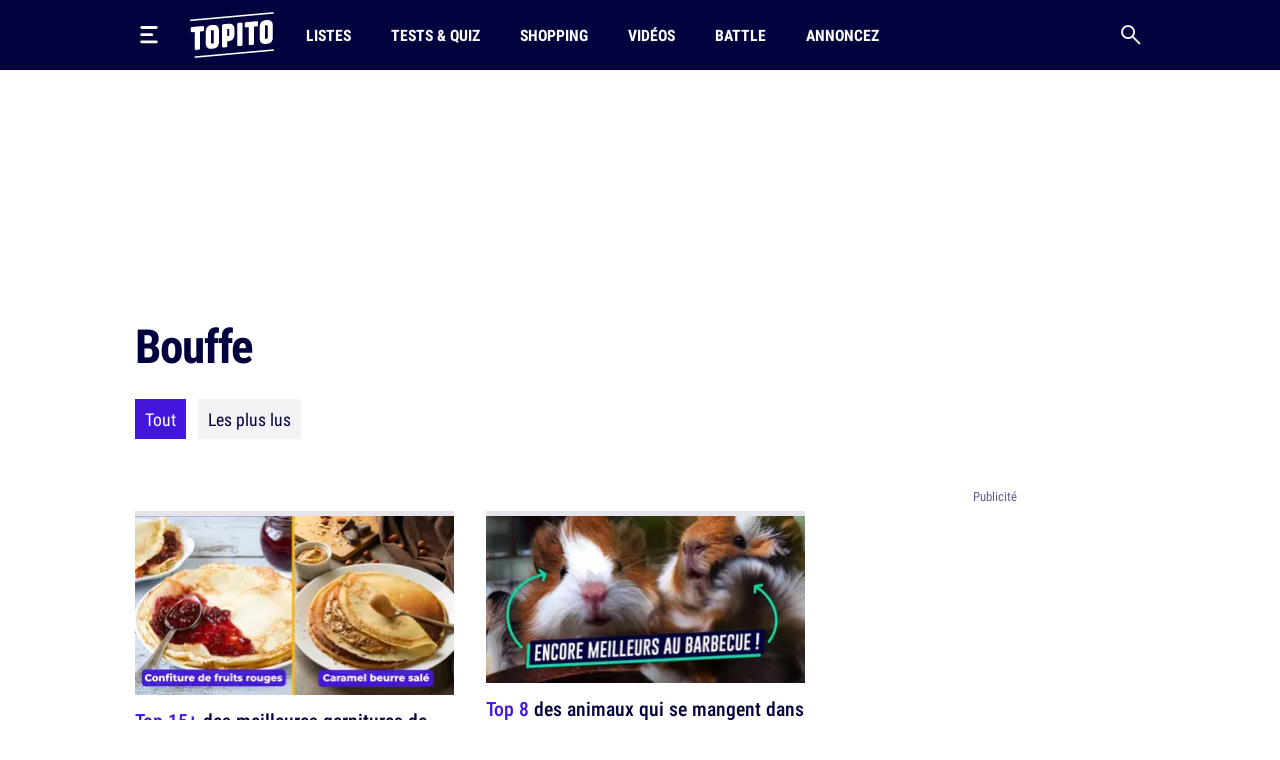

--- FILE ---
content_type: text/html; charset=UTF-8
request_url: https://www.topito.com/tag/bouffe-2
body_size: 22988
content:
<!DOCTYPE html>
<html lang="fr">
    <head>
                    <meta charset="UTF-8">
<meta name="viewport" content="width=device-width, initial-scale=1.0">
<link rel="alternate" type="application/rss+xml" title="Topito" href="https://www.topito.com/feed">
<meta property="og:site_name" content="Topito">
<meta property="og:locale" content="fr_FR">
<meta name="pbstck_context:site_name" content="topito">
<meta name="twitter:card" content="summary_large_image">
<meta name="twitter:site" content="@topito_com">
<meta name="twitter:title" content="Topito : top listes et classements - humour, insolite, utile, et découverte !">
<meta name="twitter:description" content="Magazine d&amp;#039;actu et de divertissement au regard décalé. Vous aimez les tops listes et les classements ? Vous allez aimer Topito !">
<meta name="twitter:url" content="https://www.topito.com/tag/bouffe-2">
<meta property="og:url" content="https://www.topito.com/tag/bouffe-2">
<meta property="fb:app_id" content="175358972476838">
<meta property="fb:pages" content="136164895246">
<link rel="canonical" href="https://www.topito.com/tag/bouffe-2">
        <link rel="next" href="https://www.topito.com/tag/bouffe-2/page/2" />
    <meta property="og:type" content="website">
<link rel="preconnect" href="https://sdk.privacy-center.org/">
<link rel="dns-prefetch" href="https://sdk.privacy-center.org/">
<link rel="preconnect" href="https://api.privacy-center.org/">
<link rel="dns-prefetch" href="https://api.privacy-center.org/">
<link rel="preconnect" href="https://region1.google-analytics.com/">
<link rel="dns-prefetch" href="https://region1.google-analytics.com/">
<link rel="preconnect" href="https://a.topi.to">
<link rel="dns-prefetch" href="https://a.topi.to">
<link rel="preconnect" href="https://i.topito.com">
<link rel="dns-prefetch" href="https://i.topito.com">
<link rel="preconnect" href="https://www.googletagmanager.com/" crossorigin>
<link rel="dns-prefetch" href="https://www.googletagmanager.com/" crossorigin>
<link rel="preconnect" href="https://boot.pbstck.com/" crossorigin>
<link rel="dns-prefetch" href="https://boot.pbstck.com/" crossorigin>
<link rel="preconnect" href="https://cdn.pbstck.com/" crossorigin>
<link rel="dns-prefetch" href="https://cdn.pbstck.com/" crossorigin>
<link rel="preconnect" href="https://www.googletagservices.com/" crossorigin>
<link rel="dns-prefetch" href="https://www.googletagservices.com/" crossorigin>
<link rel="preconnect" href="https://c.amazon-adsystem.com/" crossorigin>
<link rel="dns-prefetch" href="https://c.amazon-adsystem.com/" crossorigin>
<title>Bouffe</title>
<meta name="description" content="Tous les contenus : bouffe">
<meta property="og:title" content="Bouffe">
<meta property="og:description" content="Tous les contenus : bouffe">

    

<meta property="article:publisher" content="https://www.facebook.com/Topito-136164895246/">
<meta property="og:image" content="https://media.topito.com/wp-content/uploads/2020/01/logo-topito_1200X630.jpg">
<meta property="og:image:url" content="https://media.topito.com/wp-content/uploads/2020/01/logo-topito_1200X630.jpg">
<meta property="og:image:secure_url" content="https://media.topito.com/wp-content/uploads/2020/01/logo-topito_1200X630.jpg">
<meta property="og:image:width" content="1200">
<meta property="og:image:height" content="630">
<meta property="og:image:alt" content="">
<meta property="og:image:type" content="image/jpeg">
<meta property="snapchat:sticker" content="https://media.topito.com/wp-content/uploads/2020/01/logo-topito_1200X630.jpg">
<meta property="twitter:image" content="https://media.topito.com/wp-content/uploads/2020/01/logo-topito_1200X630.jpg">
<link rel="icon" href="https://a.topi.to/images/favicon-512.ico" sizes="any">
<link rel="icon" href="https://a.topi.to/images/favicon.svg" type="image/svg+xml">
<link rel="apple-touch-icon" href="https://a.topi.to/images/favicon-512.png">
<meta name="apple-mobile-web-app-title" content="Topito">
<meta name="application-name" content="Topito">
<link rel="manifest" href="/manifest.webmanifest">
  <meta name="robots" content="index, follow, max-image-preview:large, max-snippet:-1, max-video-preview:-1">
        
                    <style>@font-face{font-family:"topito_v2";src:url("https://a.topi.to/fonts/topito_v2.woff2?1") format("woff2");font-weight:normal;font-display:swap;font-style:normal}.icon{position:relative;font-size:1rem;line-height:1rem;display:inline-block;font-family:"topito_v2";font-style:normal;font-weight:normal;-webkit-font-smoothing:antialiased;-moz-osx-font-smoothing:grayscale}.icon.icon-chevron.right{-webkit-transform:rotate(-90deg);transform:rotate(-90deg)}.icon.icon-chevron.left{-webkit-transform:rotate(90deg);transform:rotate(90deg)}.icon.icon-chevron.bottom{-webkit-transform:scale(-1);transform:scale(-1)}.icon.icon-24{font-size:1.5rem;height:1.5rem;width:1.5rem}.icon.icon-32{font-size:2rem;height:2rem;width:2rem}.icon.icon-48{font-size:3rem;height:3rem;width:3rem}.icon.icon-64{font-size:4rem;height:4rem;width:4rem}.icon.icon-circle-play{color:#4416dc}.icon.icon-arrow-circle-left:before{content:""}.icon.icon-arrow-circle-right:before{content:""}.icon.icon-arrow-circle-top:before{content:""}.icon.icon-arrow-down:before{content:""}.icon.icon-chevron:before{content:""}.icon.icon-circle-play:before{content:""}.icon.icon-close:before{content:""}.icon.icon-facebook:before{content:""}.icon.icon-instagram:before{content:""}.icon.icon-linkedin:before{content:""}.icon.icon-play:before{content:""}.icon.icon-rss:before{content:""}.icon.icon-search:before{content:""}.icon.icon-shopping-bag:before{content:""}.icon.icon-snapchat:before{content:""}.icon.icon-tiktok:before{content:""}.icon.icon-twitter:before{content:""}.icon.icon-whatsapp:before{content:""}.icon.icon-youtube:before{content:""}.cow-leaderboard-wrapper{height:13.8rem}.cow.cow-leaderboard{position:relative;background:#fff;text-align:center;margin-bottom:0}.cow.cow-leaderboard.js-sticky-bottom{position:fixed;top:0;left:0;right:0}.cow.cow-leaderboard:not(:empty){height:13.8rem}.cow.cow-leaderboard:before{display:none}.cow.cow-leaderboard iframe{position:absolute;top:0;left:50%;-webkit-transform:translateX(-50%);transform:translateX(-50%);max-width:none}.post-content .cow{margin-top:3.5rem;padding-top:2.25rem;-webkit-box-pack:center;-ms-flex-pack:center;justify-content:center;color:rgba(2,2,62,.5);width:calc(100% + 2.5rem) !important;padding-bottom:1rem;min-height:20.625rem}.post-content .cow:empty:after{content:"Parce qu'il faut bien nourir le chat...";position:absolute;top:calc(50% + 1rem);left:50%;width:11.525625rem;height:4.79rem;-webkit-transform:translate(-50%,-50%);transform:translate(-50%,-50%);background-image:url("/images/cat-stevens.svg");display:-webkit-box;display:-ms-flexbox;display:flex;-webkit-box-pack:center;-ms-flex-pack:center;justify-content:center;-webkit-box-align:end;-ms-flex-align:end;align-items:flex-end;z-index:1;font-size:.6875rem;line-height:1rem}.cow.cow-sidebar{position:relative;width:18.75rem;min-height:5rem;height:auto;background:rgba(0,0,0,0)}.cow.cow-sidebar:before{top:auto;bottom:calc(100% + .25rem)}.cow{position:relative;background:radial-gradient(50% 50% at 50% 50%,rgba(255,255,255,0) 0,#f3f3f6 100%)}.cow:before{content:"Publicité";position:absolute;left:50%;top:.5rem;width:auto;display:inline-block;-webkit-transform:translateX(-50%);transform:translateX(-50%);color:#5b608d;font-size:.8125rem;line-height:1.25rem}.cow+p{margin-top:1.5rem}.cow div[id^=article-]{text-align:center}.cow div[id^=article-]>div:first-child{margin:auto}.cow-content{padding-top:.875rem}.cow iframe,.cow embed,.cow img{max-width:100%}.cow i{padding-top:5.8125rem;line-height:4.7875rem;font-size:4.7875rem}*,*::before,*::after{-webkit-box-sizing:border-box;box-sizing:border-box}html{margin:0;height:100%}body{font-size:16px;font-family:"Arial",sans-serif;margin:0;width:100%;background-color:#fff;-webkit-text-size-adjust:100%;-webkit-tap-highlight-color:rgba(0,0,0,0);overflow-x:hidden}body.menu-open,body.search-open,body.disable-overflow{position:fixed;overflow:hidden}#main{position:relative;z-index:10;background-color:#fff}.main-article{min-height:600px;padding-bottom:68px}a,a:focus,a:active{text-decoration:none;color:#02023e;display:inline}a:hover{color:#02023e;text-decoration:none}.flex-centered,.header-search,.header-nav a,.header-logo,.header-burger{display:-webkit-box;display:-ms-flexbox;display:flex;-webkit-box-pack:center;-ms-flex-pack:center;justify-content:center;-webkit-box-align:center;-ms-flex-align:center;align-items:center}ul,li{padding:0;margin:0}button{cursor:pointer;background-color:#fff}li{list-style:none}[hidden]{display:none !important}.container{margin-left:auto;margin-right:auto;width:100%;padding-left:1.25rem;padding-right:1.25rem;max-width:41.875rem}.container-content{display:inline-block;width:100%}.cow,.post-thumbnail,.card-post-image{margin-left:-1.25rem;margin-right:-1.25rem}.post-thumbnail+.post-sidebar+.post-content,.post-thumbnail+.post-sidebar+.post-intro{margin-top:3.5rem !important}embed,iframe{aspect-ratio:1.91/1}.js-embed{display:none}.js-embed>*:not(.embed-notification){display:none !important}.menu-open .header-burger svg .middle{opacity:0}.menu-open .header-burger svg .top{-webkit-transform:translate(-1.0125rem,1.575rem) rotate(45deg);transform:translate(-1.0125rem,1.575rem) rotate(45deg);-webkit-transform-origin:center top;transform-origin:center top}.menu-open .header-burger svg .bottom{-webkit-transform:translate(-3.125rem,-0.2rem) rotate(-45deg);transform:translate(-3.125rem,-0.2rem) rotate(-45deg);-webkit-transform-origin:center top;transform-origin:center top}.menu-open .header-nav,.menu-open .header-search{height:0;opacity:0;visibility:hidden;-webkit-transform:translate3d(0,3.125rem,0);transform:translate3d(0,3.125rem,0)}.header{position:relative;display:-webkit-box;display:-ms-flexbox;display:flex;-webkit-box-align:center;-ms-flex-align:center;align-items:center;height:3.875rem}.header:before{content:"";position:absolute;top:0;left:50%;-webkit-transform:translate(-50%);transform:translate(-50%);height:100%;width:100vw;background-color:#02023e;z-index:-1}.header>*{position:relative}.header-burger{margin:0 0 0 -0.7rem;height:3.125rem;width:3.125rem;-webkit-box-orient:vertical;-webkit-box-direction:normal;-ms-flex-direction:column;flex-direction:column;border:0;background-color:rgba(0,0,0,0)}.header-burger svg{height:1.4rem;width:100%}.header-burger svg rect{-webkit-transition:all .1s ease-in-out;transition:all .1s ease-in-out}.header-logo{width:5.25rem}.header-logo svg{display:block;height:3rem;width:100%}.header-nav{display:none;-webkit-box-flex:1;-ms-flex-positive:1;flex-grow:1;overflow:hidden}.header-nav ul{display:-webkit-box;display:-ms-flexbox;display:flex;-webkit-box-align:center;-ms-flex-align:center;align-items:center}.header-nav a{position:relative;text-transform:uppercase;padding-left:.5rem;padding-right:.5rem;white-space:nowrap;display:-webkit-inline-box;display:-ms-inline-flexbox;display:inline-flex;-webkit-box-align:center;-ms-flex-align:center;align-items:center;text-decoration:none;height:3.875rem;margin-left:1.5rem;font-family:"Arial",sans-serif;font-stretch:condensed;letter-spacing:-0.009em;font-size:1rem;line-height:1.5rem;font-weight:bold}.header-nav a:hover{background-color:#4416dc}.header-nav a img{position:absolute;top:4px;left:50%;-webkit-transform:translateX(-50%);transform:translateX(-50%);width:1.25rem;height:1.25rem}.header-search{border:0;background-color:rgba(0,0,0,0);height:3.125rem;width:3.125rem;display:-webkit-box;display:-ms-flexbox;display:flex;-webkit-box-pack:center;-ms-flex-pack:center;justify-content:center;-webkit-box-align:center;-ms-flex-align:center;align-items:center;margin-right:-0.7rem}.header-search i{font-size:1.25rem;line-height:1.25rem}.modal{position:fixed;top:0;left:0;overflow:hidden;width:100vw;height:0;-webkit-transition:all .1s;transition:all .1s;opacity:0;visibility:hidden;-webkit-transform:translate3d(0,-3.125rem,0);transform:translate3d(0,-3.125rem,0);z-index:100}.bg-primary h1,.bg-primary h2,.bg-primary h3,.bg-primary h4,.bg-primary h5,.bg-primary h6,.bg-primary .h1,.bg-primary .h2,.bg-primary .h3,.bg-primary .h4,.bg-primary .h5,.bg-primary .h6,.bg-primary p,.bg-primary a,.bg-primary span,.bg-primary i{color:#fff}.with-separator{position:relative;padding-top:1rem}.with-separator:before{content:"";position:absolute;bottom:100%;left:0;display:block;width:2.5rem;height:.375rem;border-radius:.625rem;background-color:#02023e}.home{padding-bottom:2.5rem}.home img{width:100%;height:auto}.list{padding-bottom:1.5rem}.list img{width:100%;height:auto}.list-description{margin-bottom:1.5rem}.list-menu{margin-top:1.5rem;display:-webkit-box;display:-ms-flexbox;display:flex;-webkit-box-align:center;-ms-flex-align:center;align-items:center;margin-bottom:1.5rem}.list-menu a{padding:.5rem .625rem;background-color:#f3f3f6;font-size:1.125rem;line-height:1.5rem}.list-menu a.active{color:#fff;background-color:#4416dc}.list-menu a+a{margin-left:.75rem}.list-partner-top{display:-webkit-box;display:-ms-flexbox;display:flex;-webkit-box-align:center;-ms-flex-align:center;align-items:center;margin-bottom:1.5rem}.list-partner-top h1{margin-bottom:0}.list-partner-top img{height:4rem;width:4rem !important;border-radius:50%;margin-right:.75rem;margin-left:0}.post{counter-reset:item;padding-bottom:68px}.post img{width:100%;height:auto}.post-header{padding-top:1rem;padding-bottom:1.5rem}.post-header:empty{padding:0 !important}.post-header.mt-60{margin-top:3.5rem}.post-sidebar{position:relative;display:none}.post-author{white-space:nowrap;text-overflow:ellipsis;overflow:hidden}.post-author-container{display:-webkit-box;display:-ms-flexbox;display:flex;-webkit-box-align:center;-ms-flex-align:center;align-items:center}.post-author a{text-decoration:underline}.post-author a:hover{text-decoration:underline}.post-author-image{-webkit-box-flex:0;-ms-flex:0 0 3.75rem;flex:0 0 3.75rem;width:3.75rem}.post-author-image img{border-radius:50%;width:3rem !important;height:3rem;margin:0 !important}.post-author-text{-webkit-box-flex:0;-ms-flex:0 0 calc(100% - 3.75rem);flex:0 0 calc(100% - 3.75rem);width:calc(100% - 3.75rem)}.post-thumbnail+.post-content,.post-thumbnail+.post-sidebar+.post-content{margin-top:2rem}.post-thumbnail .js-embed{margin-top:0}header,main,footer{color:#02023e;font-size:.875rem;line-height:1.25rem}h1,h2,h3,h4,.h1,.h2,.h3,.h4{color:#02023e;padding:0;margin:0}h1 strong,h1 span,h2 strong,h2 span,h3 strong,h3 span,h4 strong,h4 span,.h1 strong,.h1 span,.h2 strong,.h2 span,.h3 strong,.h3 span,.h4 strong,.h4 span{color:#4416dc}h1,.h1{margin-bottom:1.5rem;letter-spacing:-0.065em;font-size:2rem;line-height:2.375rem;font-weight:bold}.h2-big{font-size:1.625rem;line-height:2.25rem;font-weight:bold}h2.h2-big .icon-circle-play{font-size:1.2rem}.h2{font-size:1.25rem;line-height:2rem;font-weight:normal}.h2 strong,.h2 span{font-weight:bold}.h2-centered{position:relative;text-transform:uppercase;text-align:center;padding-bottom:.5rem;margin-bottom:1.5rem;font-weight:normal;font-family:"RobotoCondensed","Arial",sans-serif;font-size:1.25rem;line-height:2rem}.h2-centered:before{content:"";position:absolute;top:100%;left:50%;height:2px;width:2.5rem;background-color:#4416dc;-webkit-transform:translate(-50%,-50%);transform:translate(-50%,-50%)}.h3{font-size:1.4375rem;line-height:2rem;font-weight:bold}.h4{font-size:1.0625rem;line-height:1.5rem;font-weight:500}.card-title.h4{font-family:"RobotoCondensed","Arial",sans-serif;font-size:1.25rem;line-height:1.75rem;font-weight:500}.accordion-title,.post-content li,p{font-family:system-ui;margin-top:0;margin-bottom:0;color:rgba(2,2,62,.8);font-size:1.125rem;line-height:1.75rem}.accordion-title+p,.post-content li+p,p+p{margin-top:1rem}.bold{font-weight:bold}.card-post-author-content,.card-post-author-content a,.small,.tag{color:#02023e;font-size:.875rem;line-height:1.25rem}.caption{color:#02023e;font-size:.75rem;line-height:1rem}.tag{display:inline-block;margin-right:.75rem;margin-bottom:.75rem;padding:.375rem .625rem;background-color:rgba(2,2,62,.1);border-radius:1.875rem;text-decoration:none !important;border:none !important}.tag:hover{background-color:#4416dc;color:#fff}.accordion-content,.post-content{word-break:break-word}.accordion-content a:not(.btn),.post-content a:not(.btn){text-decoration:none;border-bottom:.1875rem solid #4416dc}.accordion-content a:not(.btn):hover,.post-content a:not(.btn):hover{text-decoration:none;border-bottom:.4375rem solid #4416dc}.accordion-content,.post-content ul{padding:0;margin:0}.accordion-content li,.post-content ul li{position:relative;padding-left:1.5rem}.accordion-content li:before,.post-content ul li:before{content:"";position:absolute;background-color:#4416dc;height:5px;width:5px;top:.65rem;left:8px;border-radius:50%;display:block !important}.accordion-content ul+ul,.accordion-content ul li,.accordion-content ul p,.accordion-content li+ul,.accordion-content li li,.accordion-content li p,.accordion-content p+ul,.accordion-content p li,.accordion-content p p,.post-content ul ul+ul,.post-content ul ul li,.post-content ul ul p,.post-content ul li+ul,.post-content ul li li,.post-content ul li p,.post-content ul p+ul,.post-content ul p li,.post-content ul p p{margin-top:1rem}@media screen and (max-width:1029px){.cow-leaderboard-wrapper{height:0}.cow.cow-leaderboard{display:none}.header-logo{-webkit-box-flex:1;-ms-flex-positive:1;flex-grow:1}main.post-video .post-thumbnail{margin:0}.post-thumbnail img{width:calc(100% + 2.5rem);margin-left:0 !important}}@media screen and (min-width:710px){.post-content .cow{width:100% !important}.cow,.post-thumbnail,.card-post-image{margin-left:0;margin-right:0;max-width:100%}}@media screen and (max-width:1050px){.cow.cow-sidebar{display:none !important}}@media screen and (min-width:1030px){.main-container{min-height:860px}.container{max-width:65.625rem}.container-content{-webkit-box-flex:0;-ms-flex:0 0 41.875rem;flex:0 0 41.875rem;width:41.875rem}.header{height:4.375rem}.header-burger{margin:0 1rem 0 -0.7rem}.header-burger svg{height:1.1rem}.header-logo svg{height:2.875rem}.header-nav{display:-webkit-box;display:-ms-flexbox;display:flex;-webkit-box-align:center;-ms-flex-align:center;align-items:center;height:auto;opacity:1;visibility:visible;-webkit-transform:translate3d(0,0,0);transform:translate3d(0,0,0)}.header-nav a{height:4.375rem}.with-separator{padding-top:1.5rem}.with-separator.post-padding:before{left:2.25rem}.home{padding-top:2.5rem}.list-description{margin-bottom:2.5rem}.list-partner-top{margin-bottom:2.5rem}main.post-video{padding-top:2.5rem}.post-header{padding-bottom:3rem;padding-top:1.5rem}.post-padding{padding-left:2.25rem;padding-right:2.25rem}.post-sidebar{display:block;float:right}h1,.h1{font-size:2.75rem;line-height:3.75rem;font-weight:600}.h2-big{font-size:2rem;line-height:2.625rem}h2.h2-big .icon-circle-play{font-size:1.6rem}.h2{font-size:1.5rem;line-height:2rem}}@media(hover:none){a,a:focus,a:active{-webkit-transition:all .1s;transition:all .1s}.header-nav{-webkit-transition:all .1s;transition:all .1s}}@media(hover:hover){.list-menu a:hover{color:#fff;background-color:#4416dc}}</style>
        
                <script>
            window.didomiConfig = {
                "performance": {
                    "yieldOnInit": true
                },
                "user": {
                    bots: {
                        consentRequired: false,
                        types: ['crawlers', 'performance']
                        }
                }
            };
            window.gdprAppliesGlobally=true;(function(){function a(e){if(!window.frames[e]){if(document.body&&document.body.firstChild){var t=document.body;var n=document.createElement("iframe");n.style.display="none";n.name=e;n.title=e;t.insertBefore(n,t.firstChild)}
            else{setTimeout(function(){a(e)},5)}}}function e(n,r,o,c,s){function e(e,t,n,a){if(typeof n!=="function"){return}if(!window[r]){window[r]=[]}var i=false;if(s){i=s(e,t,n)}if(!i){window[r].push({command:e,parameter:t,callback:n,version:a})}}e.stub=true;function t(a){if(!window[n]||window[n].stub!==true){return}if(!a.data){return}
            var i=typeof a.data==="string";var e;try{e=i?JSON.parse(a.data):a.data}catch(t){return}if(e[o]){var r=e[o];window[n](r.command,r.parameter,function(e,t){var n={};n[c]={returnValue:e,success:t,callId:r.callId};a.source.postMessage(i?JSON.stringify(n):n,"*")},r.version)}}
            if(typeof window[n]!=="function"){window[n]=e;if(window.addEventListener){window.addEventListener("message",t,false)}else{window.attachEvent("onmessage",t)}}}e("__tcfapi","__tcfapiBuffer","__tcfapiCall","__tcfapiReturn");a("__tcfapiLocator");(function(e){
            var t=document.createElement("script");t.id="spcloader";t.type="text/javascript";t.async=true;t.src="https://sdk.privacy-center.org/"+e+"/loader.js?target="+document.location.hostname;t.charset="utf-8";var n=document.getElementsByTagName("script")[0];n.parentNode.insertBefore(t,n)})("cfbf738f-4747-4762-af37-13604a94e43a")})();
        </script>
            </head>
    <body>
        <header class="header bg-primary container">
    <button type="button" class="header-burger" id="header-burger" title="Menu">
        <svg xmlns="http://www.w3.org/2000/svg" fill="none" height="48" viewBox="0 0 50 50" width="48">
            <rect class="top" fill="#fff" height="8" rx="5" ry="5" width="50" x="0" y="0"></rect>
            <rect class="middle" fill="#fff" height="8" rx="5" ry="5" width="37" x="0" y="20"></rect>
            <rect class="bottom" fill="#fff" height="8" rx="5" ry="5" width="50" x="0" y="40"></rect>
        </svg>
    </button>
    <a href="/" class="header-logo" title="Topito">
        <svg><use xmlns:xlink="http://www.w3.org/1999/xlink" href="#logo" xlink:href="#logo"></use></svg>
    </a>
    <nav class="header-nav">
    <ul>
                    <li>
                <a href="/category/top">Listes</a>
            </li>
                    <li>
                <a href="/quiz">Tests &amp; Quiz</a>
            </li>
                    <li>
                <a href="/category/shopping">Shopping</a>
            </li>
                    <li>
                <a href="/video">Vidéos</a>
            </li>
                    <li>
                <a href="/battle">Battle</a>
            </li>
                    <li>
                <a href="/annoncez-sur-topito">Annoncez</a>
            </li>
            </ul>
</nav>
    <button type="button" id="header-search" class="header-search" title="Recherche">
        <i class="icon icon-search"></i>
    </button>
</header>

                    <div class="cow-leaderboard-wrapper">
                <div class="cow cow-leaderboard" id="leaderboard"></div>
            </div>
        
        <div id="main" class="container main-container list list-tag">
                <main>
        <article class="main-article">
            <header class="post-header">
                <h1>Bouffe</h1>
                                <div class="list-menu">
                                    <a href="/tag/bouffe-2" class="active">Tout</a>
                    <a href="/tag/bouffe-2?by=likes">Les plus lus</a>
                                                </div>
            </header>

            <div class="container-content">
                    <section>
        <div class="post-related-list">
                                    
    
    
                

<article class="card-post type-post card-16-9">
            <picture><source srcset="https://i.topito.com/L8DWua--fBZlJorL0y6mQ_lsIVR0gtbnE89dc_sAU5k=/320x180/smart/filters:fill(white):format(webp):quality(70)/https%3A%2F%2Fmedia.topito.com%2Fwp-content%2Fuploads%2F2017%2F02%2Fcrepes.jpg" media="(max-resolution: 1.25dppx)"><img alt="" src="https://i.topito.com/b5po6rKyAsbfrnGTksBts0oeOos1AbjOopq25k3r2XQ=/640x360/smart/filters:fill(white):format(webp):quality(70)/https%3A%2F%2Fmedia.topito.com%2Fwp-content%2Fuploads%2F2017%2F02%2Fcrepes.jpg" width="320" height="180" loading="lazy"></picture>
                    <h4 class="card-title card-post-title h4">
                                <a href="/top-garniture-crepe-nutella-sucre" class="main-link" title="Top 15+ des meilleures garnitures de crêpes, la chandeleur c&#039;est la vie">
                                                                        <span>Top 15+</span> des meilleures garnitures de crêpes, la chandeleur c'est la vie
                                </a>
            </h4>
                    </article>
                                    
    
    
                

<article class="card-post type-post card-40-21">
            <picture><source srcset="https://i.topito.com/-J8uj9aG9DnkaJhpdtJNv7lMGCMrvBy5AbsrtOQfDXo=/320x168/smart/filters:fill(white):format(webp):quality(70)/https%3A%2F%2Fmedia.topito.com%2Fwp-content%2Fuploads%2F2022%2F06%2FAlimentsTextureDegueu.jpg" media="(max-resolution: 1.25dppx)"><img alt="" src="https://i.topito.com/xUgk5ReF0rgQvr5gahGVVHrbPf0X5fal8sUv90nJ0SE=/640x336/smart/filters:fill(white):format(webp):quality(70)/https%3A%2F%2Fmedia.topito.com%2Fwp-content%2Fuploads%2F2022%2F06%2FAlimentsTextureDegueu.jpg" width="320" height="168" loading="lazy"></picture>
                    <h4 class="card-title card-post-title h4">
                                <a href="/top-aliments-texture-degueulasse" class="main-link" title="Top 20 des aliments qui ont une texture vraiment dégueulasse, un top gustativement subjectif">
                                                                        <span>Top 20</span> des aliments qui ont une texture vraiment dégueulasse, un top gustativement subjectif
                                </a>
            </h4>
                    </article>
                                    
    
    
                

<article class="card-post type-post card-40-21">
            <picture><source srcset="https://i.topito.com/N8AwLgK6sriMc0S9CSp4Pwr3Bo5-kNK29xpwwqYmbQY=/320x168/smart/filters:fill(white):format(webp):quality(70)/https%3A%2F%2Fmedia.topito.com%2Fwp-content%2Fuploads%2F2023%2F08%2Fburger.jpg" media="(max-resolution: 1.25dppx)"><img alt="" src="https://i.topito.com/iW9tm4Kw4DMUB_BZIsW5_LEu9pHxiJz-CgggsSiHLaY=/640x336/smart/filters:fill(white):format(webp):quality(70)/https%3A%2F%2Fmedia.topito.com%2Fwp-content%2Fuploads%2F2023%2F08%2Fburger.jpg" width="320" height="168" loading="lazy"></picture>
                    <h4 class="card-title card-post-title h4">
                                <a href="/top-infos-deprimantes-sur-bouffe" class="main-link" title="Top 10 des infos les plus déprimantes sur la bouffe">
                                                                        <span>Top 10</span> des infos les plus déprimantes sur la bouffe
                                </a>
            </h4>
                    </article>
                                    
    
    
                

<article class="card-post type-post card-40-21">
            <picture><source srcset="https://i.topito.com/CoWqbdY4vjqi-2JLKkor5FLBbNrn2cvwrKWHifqAFtE=/320x168/smart/filters:fill(white):format(webp):quality(70)/https%3A%2F%2Fmedia.topito.com%2Fwp-content%2Fuploads%2F2019%2F01%2FMCDO.jpg" media="(max-resolution: 1.25dppx)"><img alt="" src="https://i.topito.com/UNoM9BZ5oLugcsFUqwhIHodqzvBt1jAbJOZgSCkxsL8=/640x336/smart/filters:fill(white):format(webp):quality(70)/https%3A%2F%2Fmedia.topito.com%2Fwp-content%2Fuploads%2F2019%2F01%2FMCDO.jpg" width="320" height="168" loading="lazy"></picture>
                    <h4 class="card-title card-post-title h4">
                                <a href="/top-secrets-gens-bossent-mcdo" class="main-link" title="Top 9 des secrets des gens qui bossent chez McDo, tu ne regarderas plus ton Big Mac pareil">
                                                                        <span>Top 9</span> des secrets des gens qui bossent chez McDo, tu ne regarderas plus ton Big Mac pareil
                                </a>
            </h4>
                    </article>
                                    
    
    
                

<article class="card-post type-article card-40-21">
            <picture><source srcset="https://i.topito.com/6hLiZtLrImXH7AjjFO9Fl4whX11RCoYT_kI_KbHn6os=/320x168/smart/filters:fill(white):format(webp):quality(70)/https%3A%2F%2Fmedia.topito.com%2Fwp-content%2Fuploads%2F2018%2F11%2Fdes-pics-aperitifs-en-forme-de-fourmis.jpg" media="(max-resolution: 1.25dppx)"><img alt="" src="https://i.topito.com/D6vQhHvVpMtCDJ9jHDxXhvmys8XW7KsgeAV0XgcGr8g=/640x336/smart/filters:fill(white):format(webp):quality(70)/https%3A%2F%2Fmedia.topito.com%2Fwp-content%2Fuploads%2F2018%2F11%2Fdes-pics-aperitifs-en-forme-de-fourmis.jpg" width="320" height="168" loading="lazy"></picture>
            <div class="card-post-content">
        <div class="card-post-left">
                <h4 class="card-title card-post-title h4">
                                <a href="https://www.topito.com/go/776150/5" target="_blank" rel="nofollow noopener" class="main-link" title="Des pics apéritifs en forme de fourmis">
                                                                        Des pics apéritifs en forme de fourmis
                                </a>
            </h4>
                            <div class="card-post-article">Amazon</div>
                        </div>
        <div class="card-post-right">
                                                <div class="card-post-price">9,5 €</div>
                                <div class="btn" rel="nofollow noopener">Voir l'offre</div>
                    </div>
    </div>
        </article>
                                    
    
    
                

<article class="card-post type-post card-40-21">
            <picture><source srcset="https://i.topito.com/X4G3ShAlW_jh5pBj5SiglzYbecc7mBbqI-JNK29Urb0=/320x168/smart/filters:fill(white):format(webp):quality(70)/https%3A%2F%2Fmedia.topito.com%2Fwp-content%2Fuploads%2F2017%2F10%2FALIMENTS-NULS.jpg" media="(max-resolution: 1.25dppx)"><img alt="" src="https://i.topito.com/ysdhKL1vL1cQJEz8Mbz3YrKK0oAWEtZGwcMghuT3ThU=/640x336/smart/filters:fill(white):format(webp):quality(70)/https%3A%2F%2Fmedia.topito.com%2Fwp-content%2Fuploads%2F2017%2F10%2FALIMENTS-NULS.jpg" width="320" height="168" loading="lazy"></picture>
                    <h4 class="card-title card-post-title h4">
                                <a href="/top-aliments-trop-chiants-deprimants-hop-un-yaourt-et-je-me-flingue" class="main-link" title="Top 13 des aliments les plus déprimants, ceux qui rendent la vie triste">
                                                                        <span>Top 13</span> des aliments les plus déprimants, ceux qui rendent la vie triste
                                </a>
            </h4>
                    </article>
                                    
    
    
                

<article class="card-post type-article card-16-9">
            <picture><source srcset="https://i.topito.com/Qc1kvihqhVe9KBEmba7rknDUDEEiSOgM96GZWYjcIpA=/320x180/smart/filters:fill(white):format(webp):quality(70)/https%3A%2F%2Fmedia.topito.com%2Fwp-content%2Fuploads%2F2022%2F12%2Fbox-american.jpg" media="(max-resolution: 1.25dppx)"><img alt="" src="https://i.topito.com/kwGtE2G9KqLggG8kVPHSUYByGMNf6s3ikSzGeuES8HY=/640x360/smart/filters:fill(white):format(webp):quality(70)/https%3A%2F%2Fmedia.topito.com%2Fwp-content%2Fuploads%2F2022%2F12%2Fbox-american.jpg" width="320" height="180" loading="lazy"></picture>
            <div class="card-post-content">
        <div class="card-post-left">
                <h4 class="card-title card-post-title h4">
                                <a href="https://www.topito.com/go/2944657/5" target="_blank" rel="nofollow noopener" class="main-link" title="Une box remplie de snacks venus des USA, à toi le winter body">
                                                                        Une box remplie de snacks venus des USA, à toi le winter body
                                </a>
            </h4>
                            <div class="card-post-article">My American Shop</div>
                        </div>
        <div class="card-post-right">
                                                <div class="card-post-price">35,99 €</div>
                                <div class="btn" rel="nofollow noopener">Voir l'offre</div>
                    </div>
    </div>
        </article>
                                    
    
    
                

<article class="card-post type-quiz card-40-21">
            <picture><source srcset="https://i.topito.com/TA_EdrDs7aonklEMJ4QYA64ljM5nIn2cXvQ4cPPusRo=/320x168/smart/filters:fill(white):format(webp):quality(70)/https%3A%2F%2Fmedia.topito.com%2Fwp-content%2Fuploads%2F2016%2F09%2FQuizzRaclette.jpg" media="(max-resolution: 1.25dppx)"><img alt="" src="https://i.topito.com/YkiobeClnuj4Cfq7q7gMRDDx3MaT--AGGN5aqkAGC3U=/640x336/smart/filters:fill(white):format(webp):quality(70)/https%3A%2F%2Fmedia.topito.com%2Fwp-content%2Fuploads%2F2016%2F09%2FQuizzRaclette.jpg" width="320" height="168" loading="lazy"></picture>
            <div class="card-post-content">
        <div class="card-post-left">
                <h4 class="card-title card-post-title h4">
                                <a href="/quiz/quel-mangeur-de-raclette-es-tu" class="main-link" title="Test : Quel mangeur de raclette es-tu ?">
                                                                        Test : Quel mangeur de raclette es-tu ?
                                </a>
            </h4>
                        </div>
        <div class="card-post-right">
                            <div class="btn">Faire le test</div>
                    </div>
    </div>
                <div class="card-post-author">
            <div class="card-post-author-image">
                                    <picture><source srcset="https://i.topito.com/gEsrGQ7qdAJjj4ZF7xTb5E5Sed5DUP1aqO7DgsQPboc=/40x40/smart/filters:fill(white):format(webp):quality(70)/https%3A%2F%2Fmedia.topito.com%2Fwp-content%2Fuploads%2F2018%2F09%2FRICHESMONTS_logo-bleu.jpg" media="(max-resolution: 1.25dppx)"><img alt="" src="https://i.topito.com/XA6UaPOSiLRSNSmwDTmlW749X7RcxY_i67ZL7AO2VNI=/80x80/smart/filters:fill(white):format(webp):quality(70)/https%3A%2F%2Fmedia.topito.com%2Fwp-content%2Fuploads%2F2018%2F09%2FRICHESMONTS_logo-bleu.jpg" width="40" height="40" loading="lazy"></picture>
                            </div>
            <div class="card-post-author-content">
                Avec <a href="/partenaire/richesmonts">RichesMonts</a>
            </div>
        </div>
    </article>
                                    
    
    
                

<article class="card-post type-post card-40-21">
            <picture><source srcset="https://i.topito.com/SjkFQcIG_HkDmDE-3G6Kj30kL5cZwiusqNOWm3PqiP8=/320x168/smart/filters:fill(white):format(webp):quality(70)/https%3A%2F%2Fmedia.topito.com%2Fwp-content%2Fuploads%2F2022%2F09%2FTweetsFrigo.jpg" media="(max-resolution: 1.25dppx)"><img alt="" src="https://i.topito.com/XxLZouo8Z7l0mYBjthd_BdLooQC7LwldMKyF-g9pPDc=/640x336/smart/filters:fill(white):format(webp):quality(70)/https%3A%2F%2Fmedia.topito.com%2Fwp-content%2Fuploads%2F2022%2F09%2FTweetsFrigo.jpg" width="320" height="168" loading="lazy"></picture>
                    <h4 class="card-title card-post-title h4">
                                <a href="/top-tweet-thematique-frigo" class="main-link" title="Top 25 des tweets drôles sur le frigo, celui qu&#039;on aime bien vider en rentrant de soirée">
                                                                        <span>Top 25</span> des tweets drôles sur le frigo, celui qu'on aime bien vider en rentrant de soirée
                                </a>
            </h4>
                    </article>
                                    
    
    
                

<article class="card-post type-post card-40-21">
            <picture><source srcset="https://i.topito.com/afgeIdTHigJAYWQVlYCrlah41qnkMQyWHJqjVkJTnCc=/320x168/smart/filters:fill(white):format(webp):quality(70)/https%3A%2F%2Fmedia.topito.com%2Fwp-content%2Fuploads%2F2022%2F09%2FMemesCuisine-1.jpg" media="(max-resolution: 1.25dppx)"><img alt="" src="https://i.topito.com/VTf2WNWe63BWAl8mPAbD1ehpx2pzi7g29kkrJy9_0wA=/640x336/smart/filters:fill(white):format(webp):quality(70)/https%3A%2F%2Fmedia.topito.com%2Fwp-content%2Fuploads%2F2022%2F09%2FMemesCuisine-1.jpg" width="320" height="168" loading="lazy"></picture>
                    <h4 class="card-title card-post-title h4">
                                <a href="/top-meme-cuisine" class="main-link" title="Top 20 des meilleurs memes sur la cuisine,  vive les pâtes au beurre !">
                                                                        <span>Top 20</span> des meilleurs memes sur la cuisine,  vive les pâtes au beurre !
                                </a>
            </h4>
                    </article>
                                    
    
    
                

<article class="card-post type-article card-40-21">
            <picture><source srcset="https://i.topito.com/U_8mA8rIKDUS3-H_R47oAI2S1Qjhljsy01eFVYS4muQ=/320x168/smart/filters:fill(white):format(webp):quality(70)/https%3A%2F%2Fmedia.topito.com%2Fwp-content%2Fuploads%2F2022%2F09%2Fcandy-nerds-arc-en-ciel.jpg" media="(max-resolution: 1.25dppx)"><img alt="" src="https://i.topito.com/DkDHr2HSfALfyBvHFkFgZildZ7gJ8lsXsNFicvZjUkw=/640x336/smart/filters:fill(white):format(webp):quality(70)/https%3A%2F%2Fmedia.topito.com%2Fwp-content%2Fuploads%2F2022%2F09%2Fcandy-nerds-arc-en-ciel.jpg" width="320" height="168" loading="lazy"></picture>
            <div class="card-post-content">
        <div class="card-post-left">
                <h4 class="card-title card-post-title h4">
                                <a href="https://www.topito.com/go/4815667/5" target="_blank" rel="nofollow noopener" class="main-link" title="Des candy Nerds arc-en-ciel">
                                                                        Des candy Nerds arc-en-ciel
                                </a>
            </h4>
                            <div class="card-post-article">My American Shop</div>
                        </div>
        <div class="card-post-right">
                                                <div class="card-post-price">3,49 €</div>
                                <div class="btn" rel="nofollow noopener">Voir l'offre</div>
                    </div>
    </div>
        </article>
                                    
    
    
                

<article class="card-post type-article card-40-21">
            <picture><source srcset="https://i.topito.com/GY9vIuutsEK0cO_1X0Gv4AwwGJo4An7Kmd0pdPESBls=/320x168/smart/filters:fill(white):format(webp):quality(70)/https%3A%2F%2Fmedia.topito.com%2Fwp-content%2Fuploads%2F2022%2F09%2Fcereales-multicolores-lucky-charms.jpg" media="(max-resolution: 1.25dppx)"><img alt="" src="https://i.topito.com/Xt0LDsgG6s_NtVjg5cHeKboCTyv6S22QVHbKDmtCjwA=/640x336/smart/filters:fill(white):format(webp):quality(70)/https%3A%2F%2Fmedia.topito.com%2Fwp-content%2Fuploads%2F2022%2F09%2Fcereales-multicolores-lucky-charms.jpg" width="320" height="168" loading="lazy"></picture>
            <div class="card-post-content">
        <div class="card-post-left">
                <h4 class="card-title card-post-title h4">
                                <a href="https://www.topito.com/go/4815640/5" target="_blank" rel="nofollow noopener" class="main-link" title="Des céréales multicolores Lucky Charms">
                                                                        Des céréales multicolores Lucky Charms
                                </a>
            </h4>
                            <div class="card-post-article">My American Shop</div>
                        </div>
        <div class="card-post-right">
                                                <div class="card-post-price">9,89 €</div>
                                <div class="btn" rel="nofollow noopener">Voir l'offre</div>
                    </div>
    </div>
        </article>
                                    
    
    
                

<article class="card-post type-article card-40-21">
            <picture><source srcset="https://i.topito.com/tQV_rPY2lUqQ2G9XoOvXZIDMqg-PJitatZtiJjC4k5o=/320x168/smart/filters:fill(white):format(webp):quality(70)/https%3A%2F%2Fmedia.topito.com%2Fwp-content%2Fuploads%2F2022%2F09%2Fbeef-jerky-morceaux-boeuf-seche.jpg" media="(max-resolution: 1.25dppx)"><img alt="" src="https://i.topito.com/9GeWsTW3oGtTIlvnjBzjDz47VsLj7EU4C0hIVp68BW4=/640x336/smart/filters:fill(white):format(webp):quality(70)/https%3A%2F%2Fmedia.topito.com%2Fwp-content%2Fuploads%2F2022%2F09%2Fbeef-jerky-morceaux-boeuf-seche.jpg" width="320" height="168" loading="lazy"></picture>
            <div class="card-post-content">
        <div class="card-post-left">
                <h4 class="card-title card-post-title h4">
                                <a href="https://www.topito.com/go/4815559/5" target="_blank" rel="nofollow noopener" class="main-link" title="Des Beef Jerky, des morceaux de boeuf sechés">
                                                                        Des Beef Jerky, des morceaux de boeuf sechés
                                </a>
            </h4>
                            <div class="card-post-article">My American Shop</div>
                        </div>
        <div class="card-post-right">
                                                <div class="card-post-price">8,99 €</div>
                                <div class="btn" rel="nofollow noopener">Voir l'offre</div>
                    </div>
    </div>
        </article>
                                    
    
    
                

<article class="card-post type-article card-40-21">
            <picture><source srcset="https://i.topito.com/Q_nxlFk3C_WnKGEH2cQDSzSuwFxtXgsJW1vuYxTdXfg=/320x168/smart/filters:fill(white):format(webp):quality(70)/https%3A%2F%2Fmedia.topito.com%2Fwp-content%2Fuploads%2F2022%2F09%2Fune-bouteille-de-sauce-relish-un-condiment-incontournable-des-usa.jpg" media="(max-resolution: 1.25dppx)"><img alt="" src="https://i.topito.com/tkkJTdRVvOU0R0EchmGMVs3W9XcaInz3gNCoRzFixiI=/640x336/smart/filters:fill(white):format(webp):quality(70)/https%3A%2F%2Fmedia.topito.com%2Fwp-content%2Fuploads%2F2022%2F09%2Fune-bouteille-de-sauce-relish-un-condiment-incontournable-des-usa.jpg" width="320" height="168" loading="lazy"></picture>
            <div class="card-post-content">
        <div class="card-post-left">
                <h4 class="card-title card-post-title h4">
                                <a href="https://www.topito.com/go/4815460/5" target="_blank" rel="nofollow noopener" class="main-link" title="Une bouteille de sauce Relish, un condiment incontournable des USA">
                                                                        Une bouteille de sauce Relish, un condiment incontournable des USA
                                </a>
            </h4>
                            <div class="card-post-article">My American Shop</div>
                        </div>
        <div class="card-post-right">
                                                <div class="card-post-price">3,99 €</div>
                                <div class="btn" rel="nofollow noopener">Voir l'offre</div>
                    </div>
    </div>
        </article>
                                    
    
    
                

<article class="card-post type-article card-40-21">
            <picture><source srcset="https://i.topito.com/xaaFHX3HnNt5KltlY-D1RJOFratj91hGylaN5MxFiw0=/320x168/smart/filters:fill(white):format(webp):quality(70)/https%3A%2F%2Fmedia.topito.com%2Fwp-content%2Fuploads%2F2018%2F11%2Ffourchette-telescopique-piquer-assiette-voisin.jpg" media="(max-resolution: 1.25dppx)"><img alt="" src="https://i.topito.com/4U5g6dK4q08q2tFCIRIKqfC-YmxnP-jCpFH7nMqRGOk=/640x336/smart/filters:fill(white):format(webp):quality(70)/https%3A%2F%2Fmedia.topito.com%2Fwp-content%2Fuploads%2F2018%2F11%2Ffourchette-telescopique-piquer-assiette-voisin.jpg" width="320" height="168" loading="lazy"></picture>
            <div class="card-post-content">
        <div class="card-post-left">
                <h4 class="card-title card-post-title h4">
                                <a href="https://www.topito.com/go/393933/5" target="_blank" rel="nofollow noopener" class="main-link" title="Une fourchette télescopique, pour piquer dans l&#039;assiette du voisin en toute discrétion">
                                                                        Une fourchette télescopique, pour piquer dans l'assiette du voisin en toute discrétion
                                </a>
            </h4>
                            <div class="card-post-article">Amazon</div>
                        </div>
        <div class="card-post-right">
                                                <div class="card-post-price">7,99 €</div>
                                <div class="btn" rel="nofollow noopener">Voir l'offre</div>
                    </div>
    </div>
        </article>
                                    
    
    
                

<article class="card-post type-post card-40-21">
            <picture><source srcset="https://i.topito.com/Bgtkvv9A-2CMoNJT_JlMPaDu89CCWQ693GzkttMjUx8=/320x168/smart/filters:fill(white):format(webp):quality(70)/https%3A%2F%2Fmedia.topito.com%2Fwp-content%2Fuploads%2F2018%2F09%2Fbouffe-ok.jpg" media="(max-resolution: 1.25dppx)"><img alt="" src="https://i.topito.com/Ca4dHEg6YYyq1WS-jgTm10-4f4wOzNZfzp4AWxk2mis=/640x336/smart/filters:fill(white):format(webp):quality(70)/https%3A%2F%2Fmedia.topito.com%2Fwp-content%2Fuploads%2F2018%2F09%2Fbouffe-ok.jpg" width="320" height="168" loading="lazy"></picture>
                    <h4 class="card-title card-post-title h4">
                                <a href="/top-gens-bouffe-respect" class="main-link" title="Top 17 des gens qui font n&#039;importe quoi avec la bouffe, et c&#039;est énervant">
                                                                        <span>Top 17</span> des gens qui font n'importe quoi avec la bouffe, et c'est énervant
                                </a>
            </h4>
                    </article>
                                    
    
    
                

<article class="card-post type-post card-40-21">
            <picture><source srcset="https://i.topito.com/zkXJMABwsb_2RGeYSd3zt61mBEpQzuHMvOpiWFKdL2U=/320x168/smart/filters:fill(white):format(webp):quality(70)/https%3A%2F%2Fmedia.topito.com%2Fwp-content%2Fuploads%2F2020%2F09%2FUNE_SPECIALITES_CULINAIRES_MASSACREES.jpg" media="(max-resolution: 1.25dppx)"><img alt="" src="https://i.topito.com/Jupr0L4_zQPySAXmHj7OPy80IBZbEruaGi4zheEGMDI=/640x336/smart/filters:fill(white):format(webp):quality(70)/https%3A%2F%2Fmedia.topito.com%2Fwp-content%2Fuploads%2F2020%2F09%2FUNE_SPECIALITES_CULINAIRES_MASSACREES.jpg" width="320" height="168" loading="lazy"></picture>
                    <h4 class="card-title card-post-title h4">
                                <a href="/top-specialites-culinaires-massacrees" class="main-link" title="Top 10 des spécialités culinaires qu&#039;on a massacrées, les Français n&#039;ont aucun respect">
                                                                        <span>Top 10</span> des spécialités culinaires qu'on a massacrées, les Français n'ont aucun respect
                                </a>
            </h4>
                    </article>
                                    
    
    
                

<article class="card-post type-article card-40-21">
            <picture><source srcset="https://i.topito.com/nxGkEbe9_UIie0SMdUu1oBEVKBk5YrHaBQYZIy4-znQ=/320x168/smart/filters:fill(white):format(webp):quality(70)/https%3A%2F%2Fmedia.topito.com%2Fwp-content%2Fuploads%2F2022%2F04%2Fbeurre-cacahuete-mms.jpg" media="(max-resolution: 1.25dppx)"><img alt="" src="https://i.topito.com/cVtNqfKxRDSvBNay-jD0jwEEVpIYAQKAqNtOD7uWAIk=/640x336/smart/filters:fill(white):format(webp):quality(70)/https%3A%2F%2Fmedia.topito.com%2Fwp-content%2Fuploads%2F2022%2F04%2Fbeurre-cacahuete-mms.jpg" width="320" height="168" loading="lazy"></picture>
            <div class="card-post-content">
        <div class="card-post-left">
                <h4 class="card-title card-post-title h4">
                                <a href="https://www.topito.com/go/2207925/5" target="_blank" rel="nofollow noopener" class="main-link" title="De la pâte à tartiner M&amp;M&#039;s, pour prendre environ 1000 calories par cuillère">
                                                                        De la pâte à tartiner M&M's, pour prendre environ 1000 calories par cuillère
                                </a>
            </h4>
                            <div class="card-post-article">My American Shop</div>
                        </div>
        <div class="card-post-right">
                                                <div class="card-post-price">4,99 €</div>
                                <div class="btn" rel="nofollow noopener">Voir l'offre</div>
                    </div>
    </div>
        </article>
                                    
    
    
                

<article class="card-post type-post card-40-21">
            <picture><source srcset="https://i.topito.com/RffTG4SGZuS_6JqKUTLtIO305Zm83TAflvQiwfnQqp8=/320x168/smart/filters:fill(white):format(webp):quality(70)/https%3A%2F%2Fmedia.topito.com%2Fwp-content%2Fuploads%2F2018%2F04%2Fune_japon_manieres.jpg" media="(max-resolution: 1.25dppx)"><img alt="" src="https://i.topito.com/RT3Rkw3PT35MrB0_gNVAphfi9MmXPQVzAQNS-QDE0XQ=/640x336/smart/filters:fill(white):format(webp):quality(70)/https%3A%2F%2Fmedia.topito.com%2Fwp-content%2Fuploads%2F2018%2F04%2Fune_japon_manieres.jpg" width="320" height="168" loading="lazy"></picture>
                    <h4 class="card-title card-post-title h4">
                                <a href="/top-regle-respecter-a-table-japon-copains" class="main-link" title="Top 10 des règles à respecter quand on est à table au Japon, si on veut se faire des copains">
                                                                        <span>Top 10</span> des règles à respecter quand on est à table au Japon, si on veut se faire des copains
                                </a>
            </h4>
                    </article>
                                    
    
    
                

<article class="card-post type-post card-40-21">
            <picture><source srcset="https://i.topito.com/o2RKtRGO3usrCoU9wQY-WsFaclXjhTmj7nqgfQt_soI=/320x168/smart/filters:fill(white):format(webp):quality(70)/https%3A%2F%2Fmedia.topito.com%2Fwp-content%2Fuploads%2F2019%2F04%2FUNE_VOYAGE_cheese_naan.jpg" media="(max-resolution: 1.25dppx)"><img alt="" src="https://i.topito.com/k20CbVLf2LjWNDHSpsqKbdLO2Ji7BX5OjGxNYignsys=/640x336/smart/filters:fill(white):format(webp):quality(70)/https%3A%2F%2Fmedia.topito.com%2Fwp-content%2Fuploads%2F2019%2F04%2FUNE_VOYAGE_cheese_naan.jpg" width="320" height="168" loading="lazy"></picture>
                    <h4 class="card-title card-post-title h4">
                                <a href="/top-plats-typiques-attrape-touriste" class="main-link" title="Top 8 des plats &quot;typiques&quot; inventés pour les touristes, les gros attrape-nigauds">
                                                                        <span>Top 8</span> des plats "typiques" inventés pour les touristes, les gros attrape-nigauds
                                </a>
            </h4>
                    </article>
                                    
    
    
                

<article class="card-post type-post card-40-21">
            <picture><source srcset="https://i.topito.com/sm8eBs-aEY3fmTVBAZ3G7VHaHokglcZ5u8u0HXJqvAE=/320x168/smart/filters:fill(white):format(webp):quality(70)/https%3A%2F%2Fmedia.topito.com%2Fwp-content%2Fuploads%2F2017%2F06%2Ftcheque.jpg" media="(max-resolution: 1.25dppx)"><img alt="" src="https://i.topito.com/NWVCklABqgXGIx6sLHc5664JnlluUI3JOOJ8yrsfnnE=/640x336/smart/filters:fill(white):format(webp):quality(70)/https%3A%2F%2Fmedia.topito.com%2Fwp-content%2Fuploads%2F2017%2F06%2Ftcheque.jpg" width="320" height="168" loading="lazy"></picture>
                    <h4 class="card-title card-post-title h4">
                                <a href="/top-specialites-culinaires-tcheques-defoncent-reste-monde" class="main-link" title="Top 10 des spécialités culinaires tchèques qui défoncent le reste du monde">
                                                                        <span>Top 10</span> des spécialités culinaires tchèques qui défoncent le reste du monde
                                </a>
            </h4>
                    </article>
                                    
    
    
                

<article class="card-post type-post card-40-21">
            <picture><source srcset="https://i.topito.com/HwEV1YPx5-SZttTPERcIp8IzCOtX3H8O70sX9MytxOI=/320x168/smart/filters:fill(white):format(webp):quality(70)/https%3A%2F%2Fmedia.topito.com%2Fwp-content%2Fuploads%2F2020%2F11%2FUNE_VOYAGE_cochon-dinde.jpg" media="(max-resolution: 1.25dppx)"><img alt="" src="https://i.topito.com/4sCAzw8G4Rf9WRFNrRMznkHXBbXrAt-mpqP1SluHNL4=/640x336/smart/filters:fill(white):format(webp):quality(70)/https%3A%2F%2Fmedia.topito.com%2Fwp-content%2Fuploads%2F2020%2F11%2FUNE_VOYAGE_cochon-dinde.jpg" width="320" height="168" loading="lazy"></picture>
                    <h4 class="card-title card-post-title h4">
                                <a href="/top-animaux-se-mangent-savait-pas-un-poil-degueu" class="main-link" title="Top 8 des animaux qui se mangent dans certains pays (et on ne le savait pas)">
                                                                        <span>Top 8</span> des animaux qui se mangent dans certains pays (et on ne le savait pas)
                                </a>
            </h4>
                    </article>
                                    
    
    
                

<article class="card-post type-post card-40-21">
            <picture><source srcset="https://i.topito.com/JI4Pf2Bc8nPv0KJ8jyJ2uGYL1IySYQ3W3GF1BQv5R5Q=/320x168/smart/filters:fill(white):format(webp):quality(70)/https%3A%2F%2Fmedia.topito.com%2Fwp-content%2Fuploads%2F2017%2F06%2FJAPON-1.jpg" media="(max-resolution: 1.25dppx)"><img alt="" src="https://i.topito.com/cAJKwIANIcnpEOXXc-1mfLVoDOUAcgHuQN9qh1J2HDU=/640x336/smart/filters:fill(white):format(webp):quality(70)/https%3A%2F%2Fmedia.topito.com%2Fwp-content%2Fuploads%2F2017%2F06%2FJAPON-1.jpg" width="320" height="168" loading="lazy"></picture>
                    <h4 class="card-title card-post-title h4">
                                <a href="/top-specialites-japonaises-meilleures-sushis" class="main-link" title="Top 10 des spécialités japonaises meilleures que des sushis (faut arrêter l&#039;obsession)">
                                                                        <span>Top 10</span> des spécialités japonaises meilleures que des sushis (faut arrêter l'obsession)
                                </a>
            </h4>
                    </article>
                                    
    
    
                

<article class="card-post type-post card-40-21">
            <picture><source srcset="https://i.topito.com/0O2zBjyWBWeh7rdAOYL61uqqr77p0LouYJuX-WMGnVY=/320x168/smart/filters:fill(white):format(webp):quality(70)/https%3A%2F%2Fmedia.topito.com%2Fwp-content%2Fuploads%2F2017%2F04%2FSPECIALITE-ANGLAISE.jpg" media="(max-resolution: 1.25dppx)"><img alt="" src="https://i.topito.com/__m1aaoE62aYGBCJdfRAf9ZG4_sNVkZylZpwy5-PEXU=/640x336/smart/filters:fill(white):format(webp):quality(70)/https%3A%2F%2Fmedia.topito.com%2Fwp-content%2Fuploads%2F2017%2F04%2FSPECIALITE-ANGLAISE.jpg" width="320" height="168" loading="lazy"></picture>
                    <h4 class="card-title card-post-title h4">
                                <a href="/top-specialites-culinaires-anglaises-mortelles" class="main-link" title="Top 12 des spécialités culinaires anglaises qui défoncent le reste du monde">
                                                                        <span>Top 12</span> des spécialités culinaires anglaises qui défoncent le reste du monde
                                </a>
            </h4>
                    </article>
                                    
    
    
                

<article class="card-post type-post card-40-21">
            <picture><source srcset="https://i.topito.com/P6l5imrmaZGAvZcblkQIhxxzjz2okKPs57Ac9VWoTEM=/320x168/smart/filters:fill(white):format(webp):quality(70)/https%3A%2F%2Fmedia.topito.com%2Fwp-content%2Fuploads%2F2016%2F01%2FALIMENT.jpg" media="(max-resolution: 1.25dppx)"><img alt="" src="https://i.topito.com/Hkm5PFLYN4P8MtYTCkSoggFnqtfh69NWG5KS9PFFo_Q=/640x336/smart/filters:fill(white):format(webp):quality(70)/https%3A%2F%2Fmedia.topito.com%2Fwp-content%2Fuploads%2F2016%2F01%2FALIMENT.jpg" width="320" height="168" loading="lazy"></picture>
                    <h4 class="card-title card-post-title h4">
                                <a href="/top-aliments-degueux-bons-sante-ferme-les-yeux-ouvre-la-bouche" class="main-link" title="Top 10 des aliments dégueux qui sont bons pour la santé (à bouffer matin, midi et soir)">
                                                                        <span>Top 10</span> des aliments dégueux qui sont bons pour la santé (à bouffer matin, midi et soir)
                                </a>
            </h4>
                    </article>
                                    
    
    
                

<article class="card-post type-post card-40-21">
            <picture><source srcset="https://i.topito.com/RkWSW5SDxin9s0h2SdHSCeuwEmo_pNbb8_P146wF2vY=/320x168/smart/filters:fill(white):format(webp):quality(70)/https%3A%2F%2Fmedia.topito.com%2Fwp-content%2Fuploads%2F2016%2F07%2FPAS-BON.jpg" media="(max-resolution: 1.25dppx)"><img alt="" src="https://i.topito.com/rL5miRiE0k_91pkxSK6NMidj2e1fEHi4p6GBhkYrh4o=/640x336/smart/filters:fill(white):format(webp):quality(70)/https%3A%2F%2Fmedia.topito.com%2Fwp-content%2Fuploads%2F2016%2F07%2FPAS-BON.jpg" width="320" height="168" loading="lazy"></picture>
                    <h4 class="card-title card-post-title h4">
                                <a href="/top-trucs-bons-sante-mais-non-pas-du-tout" class="main-link" title="Top 13 des aliments qui ont l&#039;air bons pour la santé, mais qui ne le sont pas du tout">
                                                                        <span>Top 13</span> des aliments qui ont l'air bons pour la santé, mais qui ne le sont pas du tout
                                </a>
            </h4>
                    </article>
                                    
    
    
                

<article class="card-post type-post card-40-21">
            <picture><source srcset="https://i.topito.com/rndMvqyhINb8dmIsm3KOPSCnc6B6-FzX5krCSxKovJw=/320x168/smart/filters:fill(white):format(webp):quality(70)/https%3A%2F%2Fmedia.topito.com%2Fwp-content%2Fuploads%2F2021%2F11%2Ftop-manger-chiant-2.jpg" media="(max-resolution: 1.25dppx)"><img alt="" src="https://i.topito.com/oq8jte4APERUMqcNsZgu1lmwfSKFWxk4ghPFQc1tEDQ=/640x336/smart/filters:fill(white):format(webp):quality(70)/https%3A%2F%2Fmedia.topito.com%2Fwp-content%2Fuploads%2F2021%2F11%2Ftop-manger-chiant-2.jpg" width="320" height="168" loading="lazy"></picture>
                    <h4 class="card-title card-post-title h4">
                                <a href="/top-trucs-enervants-quand-on-mange" class="main-link" title="Top 15 des trucs les plus énervants quand on mange">
                                                                        <span>Top 15</span> des trucs les plus énervants quand on mange
                                </a>
            </h4>
                    </article>
                                    
    
    
                

<article class="card-post type-post card-40-21">
            <picture><source srcset="https://i.topito.com/40X2NpKc-Y52cT1BHJtwKsE6HTlCRJgIjOjhO7ja54U=/320x168/smart/filters:fill(white):format(webp):quality(70)/https%3A%2F%2Fmedia.topito.com%2Fwp-content%2Fuploads%2F2016%2F12%2FAVOCAT.jpg" media="(max-resolution: 1.25dppx)"><img alt="" src="https://i.topito.com/zslfX_u1aaXl4F9xvoAT3NMHQPO4gDO8mAWDWcblYJw=/640x336/smart/filters:fill(white):format(webp):quality(70)/https%3A%2F%2Fmedia.topito.com%2Fwp-content%2Fuploads%2F2016%2F12%2FAVOCAT.jpg" width="320" height="168" loading="lazy"></picture>
                    <h4 class="card-title card-post-title h4">
                                <a href="/top-raisons-arreter-avocats" class="main-link" title="Top 10 des raisons d&#039;arrêter de bouffer des avocats (avant qu&#039;ils ne nous tuent)">
                                                                        <span>Top 10</span> des raisons d'arrêter de bouffer des avocats (avant qu'ils ne nous tuent)
                                </a>
            </h4>
                    </article>
                                    
    
    
                

<article class="card-post type-post card-40-21">
            <picture><source srcset="https://i.topito.com/y19l7Va5oUZwjDqsugZKZzVATjr_vnil0JIVxC0aREs=/320x168/smart/filters:fill(white):format(webp):quality(70)/https%3A%2F%2Fmedia.topito.com%2Fwp-content%2Fuploads%2F2020%2F08%2FUNES_shopping_bouffe-usa.jpg" media="(max-resolution: 1.25dppx)"><img alt="" src="https://i.topito.com/XU7v0qBFvSxXGxvPq2Ey9RFZmcJplO4RjyO4SxXuiOE=/640x336/smart/filters:fill(white):format(webp):quality(70)/https%3A%2F%2Fmedia.topito.com%2Fwp-content%2Fuploads%2F2020%2F08%2FUNES_shopping_bouffe-usa.jpg" width="320" height="168" loading="lazy"></picture>
                    <h4 class="card-title card-post-title h4">
                                <a href="/top-shopping-bouffe-americaine-insolite" class="main-link" title="Top 15+ des produits de bouffe américaine les plus insolites et iconiques, pour devenir un vrai ricain">
                                                                        <span>Top 15+</span> des produits de bouffe américaine les plus insolites et iconiques, pour devenir un vrai ricain
                                </a>
            </h4>
                    </article>
                                    
    
    
                

<article class="card-post type-post card-40-21">
            <picture><source srcset="https://i.topito.com/Qc45Tg748DSDB5abz-aOyhSs-9LddPamYYOzmRMfxmY=/320x168/smart/filters:fill(white):format(webp):quality(70)/https%3A%2F%2Fmedia.topito.com%2Fwp-content%2Fuploads%2F2021%2F08%2FUNE_TOPITO_VS_patates-surgelees.png" media="(max-resolution: 1.25dppx)"><img alt="" src="https://i.topito.com/_1XEQAPkdSr-xNofPo_om82R4QBhQHKkFRwKQD6vZtc=/640x336/smart/filters:fill(white):format(webp):quality(70)/https%3A%2F%2Fmedia.topito.com%2Fwp-content%2Fuploads%2F2021%2F08%2FUNE_TOPITO_VS_patates-surgelees.png" width="320" height="168" loading="lazy"></picture>
            <div class="card-post-content">
        <div class="card-post-left">
                <h4 class="card-title card-post-title h4">
                                <a href="/battle/quelles-sont-tes-pommes-de-terre-surgelees-preferees" class="main-link" title="Quelles sont tes pommes de terre surgelées préférées ?">
                                                                        Quelles sont tes pommes de terre surgelées préférées ?
                                </a>
            </h4>
                        </div>
        <div class="card-post-right">
                            <div class="btn">Répondre</div>
                    </div>
    </div>
        </article>
                                    
    
    
                

<article class="card-post type-post card-40-21">
            <picture><source srcset="https://i.topito.com/0ZzLmAxIiPeYN3aau2Ce-vo6gZPZtEFf5PKCha98wEE=/320x168/smart/filters:fill(white):format(webp):quality(70)/https%3A%2F%2Fmedia.topito.com%2Fwp-content%2Fuploads%2F2018%2F10%2FUNE_VOYAGE_toulouse-1.jpg" media="(max-resolution: 1.25dppx)"><img alt="" src="https://i.topito.com/Lp2uKz4AfP0e-WupVd5xI3vBI7HQ2sGLj0XzIfBPPdY=/640x336/smart/filters:fill(white):format(webp):quality(70)/https%3A%2F%2Fmedia.topito.com%2Fwp-content%2Fuploads%2F2018%2F10%2FUNE_VOYAGE_toulouse-1.jpg" width="320" height="168" loading="lazy"></picture>
                    <h4 class="card-title card-post-title h4">
                                <a href="/top-specialites-culinaires-toulousaines-defoncent-reste-monde" class="main-link" title="Top 10 des spécialités culinaires toulousaines qui défoncent le reste du monde (et ton bide aussi un peu)">
                                                                        <span>Top 10</span> des spécialités culinaires toulousaines qui défoncent le reste du monde (et ton bide aussi un peu)
                                </a>
            </h4>
                    </article>
                                    
    
    
                

<article class="card-post type-post card-40-21">
            <picture><source srcset="https://i.topito.com/6IXzD8BRpnv6Rx6J4s4jA5ahVSi_JcRGKTOK567FcSQ=/320x168/smart/filters:fill(white):format(webp):quality(70)/https%3A%2F%2Fmedia.topito.com%2Fwp-content%2Fuploads%2F2017%2F03%2FPlan-de-travail-79-3.png" media="(max-resolution: 1.25dppx)"><img alt="" src="https://i.topito.com/aJZJ3zdy6PAeeWejQc5V-Xg9NNuAuvDU32Y0NtiI5Jw=/640x336/smart/filters:fill(white):format(webp):quality(70)/https%3A%2F%2Fmedia.topito.com%2Fwp-content%2Fuploads%2F2017%2F03%2FPlan-de-travail-79-3.png" width="320" height="168" loading="lazy"></picture>
                    <h4 class="card-title card-post-title h4">
                                <a href="/top-type-frigo-illustration" class="main-link" title="Top 11 des types de frigo en illustrations et ce que ça veut dire de toi">
                                                                        <span>Top 11</span> des types de frigo en illustrations et ce que ça veut dire de toi
                                </a>
            </h4>
                    </article>
                                    
    
    
                

<article class="card-post type-article card-40-21">
            <picture><source srcset="https://i.topito.com/K9DMjk3m2nvjqbld6t3CZpCi88oYYLsOzWae9GIpL84=/320x168/smart/filters:fill(white):format(webp):quality(70)/https%3A%2F%2Fmedia.topito.com%2Fwp-content%2Fuploads%2F2020%2F07%2FUNES_shopping_spray-cheddar.jpg" media="(max-resolution: 1.25dppx)"><img alt="" src="https://i.topito.com/-XfOT4KbAsmzh0BcsCQE7x040sF4UZuunFn7fR5R45c=/640x336/smart/filters:fill(white):format(webp):quality(70)/https%3A%2F%2Fmedia.topito.com%2Fwp-content%2Fuploads%2F2020%2F07%2FUNES_shopping_spray-cheddar.jpg" width="320" height="168" loading="lazy"></picture>
            <div class="card-post-content">
        <div class="card-post-left">
                <h4 class="card-title card-post-title h4">
                                <a href="https://www.topito.com/go/2340080/5" target="_blank" rel="nofollow noopener" class="main-link" title="Du cheddar en spray, pour en foutre absolument PARTOUT">
                                                                        Du cheddar en spray, pour en foutre absolument PARTOUT
                                </a>
            </h4>
                            <div class="card-post-article">Amazon</div>
                        </div>
        <div class="card-post-right">
                                                <div class="card-post-price">12,44 €</div>
                                <div class="btn" rel="nofollow noopener">Voir l'offre</div>
                    </div>
    </div>
        </article>
                                    
    
    
                

<article class="card-post type-post card-40-21">
            <picture><source srcset="https://i.topito.com/hHtRSmearZW3avFmZdmxfURb8T06n1_a-x-lHqUJ1j0=/320x168/smart/filters:fill(white):format(webp):quality(70)/https%3A%2F%2Fmedia.topito.com%2Fwp-content%2Fuploads%2F2018%2F10%2FUNE_SPECIALITE_AUVERGNE.jpg" media="(max-resolution: 1.25dppx)"><img alt="" src="https://i.topito.com/3Gbska32UvOUYIqt0y6nkvzeFow4CuzIjx71yLEUQ9Y=/640x336/smart/filters:fill(white):format(webp):quality(70)/https%3A%2F%2Fmedia.topito.com%2Fwp-content%2Fuploads%2F2018%2F10%2FUNE_SPECIALITE_AUVERGNE.jpg" width="320" height="168" loading="lazy"></picture>
                    <h4 class="card-title card-post-title h4">
                                <a href="/top-specialites-auvergnates-cuisine-asm-giscard-legume-fromage-pomme-de-terre" class="main-link" title="Top 16 des spécialités Auvergnates qui défoncent le reste du Monde, oui du Monde">
                                                                        <span>Top 16</span> des spécialités Auvergnates qui défoncent le reste du Monde, oui du Monde
                                </a>
            </h4>
                    </article>
                                    
    
    
                

<article class="card-post type-post card-40-21">
            <picture><source srcset="https://i.topito.com/tUpHrKmu3rUJ128-iJhvld-FCvT-9xck2SnZK009fDo=/320x168/smart/filters:fill(white):format(webp):quality(70)/https%3A%2F%2Fmedia.topito.com%2Fwp-content%2Fuploads%2F2021%2F06%2Fsang.jpeg" media="(max-resolution: 1.25dppx)"><img alt="" src="https://i.topito.com/E0rg18_4rXFraVsdXEzEOkPKacEnxxjdViFkHNaF6XI=/640x336/smart/filters:fill(white):format(webp):quality(70)/https%3A%2F%2Fmedia.topito.com%2Fwp-content%2Fuploads%2F2021%2F06%2Fsang.jpeg" width="320" height="168" loading="lazy"></picture>
                    <h4 class="card-title card-post-title h4">
                                <a href="/top-recettes-sang-monde" class="main-link" title="Top 12 des recettes à base de sang dans le monde, miam miam">
                                                                        <span>Top 12</span> des recettes à base de sang dans le monde, miam miam
                                </a>
            </h4>
                    </article>
                                    
    
    
                

<article class="card-post type-post card-40-21">
            <picture><source srcset="https://i.topito.com/aVHCB8Pp7deYOE0JfO-VX-bbsTrnMsxjvnZBtmvAXv4=/320x168/smart/filters:fill(white):format(webp):quality(70)/https%3A%2F%2Fmedia.topito.com%2Fwp-content%2Fuploads%2F2020%2F04%2FUNE_BOISSONS_ENFANTS.jpg" media="(max-resolution: 1.25dppx)"><img alt="" src="https://i.topito.com/lrdCVkQ3lwlUz9z1S9BMQSWkMTA5zK_Ni_rXWnkcFRo=/640x336/smart/filters:fill(white):format(webp):quality(70)/https%3A%2F%2Fmedia.topito.com%2Fwp-content%2Fuploads%2F2020%2F04%2FUNE_BOISSONS_ENFANTS.jpg" width="320" height="168" loading="lazy"></picture>
                    <h4 class="card-title card-post-title h4">
                                <a href="/top-boissons-enfants" class="main-link" title="Top 10 des trucs qu&#039;on arrête de boire passé 10 ans, et c&#039;est bien dommage">
                                                                        <span>Top 10</span> des trucs qu'on arrête de boire passé 10 ans, et c'est bien dommage
                                </a>
            </h4>
                    </article>
                                    
    
    
                

<article class="card-post type-post card-40-21">
            <picture><source srcset="https://i.topito.com/wT5sQNpTFONrt0ASOdzj1AKq3pgSyCgXCUKNyYJuSIo=/320x168/smart/filters:fill(white):format(webp):quality(70)/https%3A%2F%2Fmedia.topito.com%2Fwp-content%2Fuploads%2F2020%2F06%2FMARQUES-DEVOILER-RECETTES.jpg" media="(max-resolution: 1.25dppx)"><img alt="" src="https://i.topito.com/84tqkCpD_5ZPKHD6mKg9siKtU88U5zKI6jV4q8jTBh8=/640x336/smart/filters:fill(white):format(webp):quality(70)/https%3A%2F%2Fmedia.topito.com%2Fwp-content%2Fuploads%2F2020%2F06%2FMARQUES-DEVOILER-RECETTES.jpg" width="320" height="168" loading="lazy"></picture>
                    <h4 class="card-title card-post-title h4">
                                <a href="/top-marques-partage-recettes-cultes" class="main-link" title="Top 8 des marques qui ont partagé leurs recettes cultes, la cuisine n&#039;a plus de secret pour toi">
                                                                        <span>Top 8</span> des marques qui ont partagé leurs recettes cultes, la cuisine n'a plus de secret pour toi
                                </a>
            </h4>
                    </article>
                                    
    
    
                

<article class="card-post type-post card-40-21">
            <picture><source srcset="https://i.topito.com/FhXwI_mmhW_Xf8Mg-vEg1myctPusF1sRO1RZH1TDzyo=/320x168/smart/filters:fill(white):format(webp):quality(70)/https%3A%2F%2Fmedia.topito.com%2Fwp-content%2Fuploads%2F2021%2F04%2Ftop-memes-livraison-bouffe.jpg" media="(max-resolution: 1.25dppx)"><img alt="" src="https://i.topito.com/cbAqCFsSPHLB-9KRnTJ8PbtR85y376WlesSKquh2bbI=/640x336/smart/filters:fill(white):format(webp):quality(70)/https%3A%2F%2Fmedia.topito.com%2Fwp-content%2Fuploads%2F2021%2F04%2Ftop-memes-livraison-bouffe.jpg" width="320" height="168" loading="lazy"></picture>
                    <h4 class="card-title card-post-title h4">
                                <a href="/top-meme-livraison-bouffe-uber-eats-deliveroo" class="main-link" title="Top 23 des memes sur la livraison de bouffe, quand t&#039;as vraiment la flemme">
                                                                        <span>Top 23</span> des memes sur la livraison de bouffe, quand t'as vraiment la flemme
                                </a>
            </h4>
                    </article>
                                    
    
    
                

<article class="card-post type-article card-40-21">
            <picture><source srcset="https://i.topito.com/aBmiiZEduDvb1udeGqjkuKKrbgLwgSi8TH2AxgOtYQk=/320x168/smart/filters:fill(white):format(webp):quality(70)/https%3A%2F%2Fmedia.topito.com%2Fwp-content%2Fuploads%2F2020%2F04%2Fpate-tartiner-beurre-cacahuete-snickers.jpg" media="(max-resolution: 1.25dppx)"><img alt="" src="https://i.topito.com/VZwasbR1koNaOxBA2L4LH4FPQq0QosXM1twNegOcgOA=/640x336/smart/filters:fill(white):format(webp):quality(70)/https%3A%2F%2Fmedia.topito.com%2Fwp-content%2Fuploads%2F2020%2F04%2Fpate-tartiner-beurre-cacahuete-snickers.jpg" width="320" height="168" loading="lazy"></picture>
            <div class="card-post-content">
        <div class="card-post-left">
                <h4 class="card-title card-post-title h4">
                                <a href="https://www.topito.com/go/2220225/5" target="_blank" rel="nofollow noopener" class="main-link" title="Une pâte à tartiner beurre de cacahuète Snickers, du love en bouche">
                                                                        Une pâte à tartiner beurre de cacahuète Snickers, du love en bouche
                                </a>
            </h4>
                            <div class="card-post-article">Nostalgift</div>
                        </div>
        <div class="card-post-right">
                                                <div class="card-post-price">6,9 €</div>
                                <div class="btn" rel="nofollow noopener">Voir l'offre</div>
                    </div>
    </div>
        </article>
                                    
    
    
                

<article class="card-post type-post card-40-21">
            <picture><source srcset="https://i.topito.com/9fD9gKiUJlEAMf1ce4XrGPhG6Hq7hU9H2e7oSppoC_M=/320x168/smart/filters:fill(white):format(webp):quality(70)/https%3A%2F%2Fmedia.topito.com%2Fwp-content%2Fuploads%2F2017%2F03%2FUNE_PARENTS_fromage-frigo.jpg" media="(max-resolution: 1.25dppx)"><img alt="" src="https://i.topito.com/TW8a8JEFWz4VL8iJ6H-VKkZuUW0Fvir3xijbcix1LKo=/640x336/smart/filters:fill(white):format(webp):quality(70)/https%3A%2F%2Fmedia.topito.com%2Fwp-content%2Fuploads%2F2017%2F03%2FUNE_PARENTS_fromage-frigo.jpg" width="320" height="168" loading="lazy"></picture>
                    <h4 class="card-title card-post-title h4">
                                <a href="/top-aliments-devrait-pas-conserver-frigo" class="main-link" title="Top 10 des aliments qu&#039;on ne devrait pas mettre au frigo, attention sacrilège">
                                                                        <span>Top 10</span> des aliments qu'on ne devrait pas mettre au frigo, attention sacrilège
                                </a>
            </h4>
                    </article>
                                    
    
    
                

<article class="card-post type-post card-40-21">
            <picture><source srcset="https://i.topito.com/eBatiePo-ERTpx2Cr47w1bryGiOiSACpYID7F1J3v3c=/320x168/smart/filters:fill(white):format(webp):quality(70)/https%3A%2F%2Fmedia.topito.com%2Fwp-content%2Fuploads%2F2021%2F02%2FCLEMENTINE.jpg" media="(max-resolution: 1.25dppx)"><img alt="" src="https://i.topito.com/i_ugFdrTZsF4f8_w8xl3RSjjuPzAlV5WfL0jO7e1SwU=/640x336/smart/filters:fill(white):format(webp):quality(70)/https%3A%2F%2Fmedia.topito.com%2Fwp-content%2Fuploads%2F2021%2F02%2FCLEMENTINE.jpg" width="320" height="168" loading="lazy"></picture>
                    <h4 class="card-title card-post-title h4">
                                <a href="/top-aliments-decevants" class="main-link" title="Top 13 des aliments les plus décevants, ceux qui ne sont pas à la hauteur">
                                                                        <span>Top 13</span> des aliments les plus décevants, ceux qui ne sont pas à la hauteur
                                </a>
            </h4>
                    </article>
                                    
    
    
                

<article class="card-post type-post card-40-21">
            <picture><source srcset="https://i.topito.com/Ros6Mxdcq31V6IiFVv3WMkqdWi4Nz60qTfxFQbLYRZY=/320x168/smart/filters:fill(white):format(webp):quality(70)/https%3A%2F%2Fmedia.topito.com%2Fwp-content%2Fuploads%2F2018%2F03%2Fune_erreurs_petits_dej.jpg" media="(max-resolution: 1.25dppx)"><img alt="" src="https://i.topito.com/aZKP2__2YHQ0kx_svDNiVAVs8QxSsYpDGJt4T-DtcH0=/640x336/smart/filters:fill(white):format(webp):quality(70)/https%3A%2F%2Fmedia.topito.com%2Fwp-content%2Fuploads%2F2018%2F03%2Fune_erreurs_petits_dej.jpg" width="320" height="168" loading="lazy"></picture>
                    <h4 class="card-title card-post-title h4">
                                <a href="/top-erreurs-pas-faire-petit-dejeuner" class="main-link" title="Top 9 des erreurs à ne pas faire au petit déj (si tu ne veux pas faire de mal à ton petit corps)">
                                                                        <span>Top 9</span> des erreurs à ne pas faire au petit déj (si tu ne veux pas faire de mal à ton petit corps)
                                </a>
            </h4>
                    </article>
                    </div>
    </section>

                
        
    
        
    <nav role="navigation" aria-label="Pagination Navigation" class="pagination">
        <ul>
                                                        <span aria-label="Current Page, Page 1" aria-current="true" class="pagination-link pagination-current">1</span>
            
                                                                                                                                    <li>
                                                    <a class="pagination-link" title="Page 2" href="/tag/bouffe-2/page/2">2</a>
                                            </li>
                                                                <li>
                                                    <a class="pagination-link" title="Page 3" href="/tag/bouffe-2/page/3">3</a>
                                            </li>
                            
                                        <li>
                    <a class="pagination-link smaller" title="Page 4" href="/tag/bouffe-2/page/4">4</a>
                </li>
                                        <li>
                    <a class="pagination-next" rel="next" href="/tag/bouffe-2/page/2"></a>
                </li>
                    </ul>
    </nav>

            <nav aria-label="breadcrumb" class="breadcrumb small">
    <ol>
        <li>
            <a href="/" title="Accueil"><span>Accueil</span></a>
        </li>
            <li>
                            <a href="/tag/bouffe-2" title="Bouffe">
                <span class="color-grey">Bouffe</span></a>
                    </li>
    </ol>
</nav>
            </div>

            <div class="post-sidebar" id="cow-sidebar">
    <div class="cow cow-sidebar">
    <div id="sidebar"></div>
</div>
</div>
        </article>
    </main>

        </div>

        <footer class="footer container bg-primary">
    <div class="footer-socials">
        <div class="footer-title">Suis-nous sur <span>les réseaux</span></div>
        <div class="footer-socials-menu">
            <div class="item facebook">
                <a rel="nofollow" href="https://www.facebook.com/Topito-136164895246/" title="Facebook"><i class="icon icon-facebook"></i></a>
            </div>
            <div class="item instagram">
                <a rel="nofollow" href="https://www.instagram.com/topito/" title="Instagram"><i class="icon icon-instagram"></i></a>
            </div>
            <div class="item tiktok">
                <a rel="nofollow" href="https://www.tiktok.com/@topitocomedy" title="Tiktok"><i class="icon icon-tiktok"></i></a>
            </div>
            <div class="item youtube">
                <a rel="nofollow" href="https://www.youtube.com/channel/UCQs8MrktndWkXdqOj08ogrQ" title="Youtube"><i class="icon icon-youtube"></i></a>
            </div>
            <div class="item twitter">
                <a rel="nofollow" href="https://twitter.com/topito_com" title="Twitter"><i class="icon icon-twitter"></i></a>
            </div>
            <div class="item snapchat">
                <a rel="nofollow" href="https://www.snapchat.com/add/topito_com" title="Snapchat"><i class="icon icon-snapchat"></i></a>
            </div>
            <div class="item rss">
                <a rel="nofollow" href="https://www.topito.com/feed" title="RSS"><i class="icon icon-rss"></i></a>
            </div>
            <div class="item linkedin">
                <a rel="nofollow" href="https://www.linkedin.com/company/corpito/" title="Linkedin"><i class="icon icon-linkedin"></i></a>
            </div>
            <button type="button" id="footer-deploy" title="Réseaux sociaux">
                <i class="icon icon-arrow-down"></i>
            </button>
        </div>
        <div class="footer-socials-details">
            <svg class="loader" xmlns="http://www.w3.org/2000/svg" viewBox="0 0 424 232">
    <g>
        <path d="M387.974 40.7c10.017-.899 17.556 1.175 22.619 6.22 5.138 4.7 7.713 12.264 7.713 22.7v56.673c0 10.432-2.575 18.461-7.713 24.089-5.034 5.892-12.574 9.285-22.619 10.183l-5.846.513c-10 .899-17.505-1.135-22.499-6.111-5.172-4.683-7.759-12.252-7.759-22.7V75.594c0-10.449 2.587-18.478 7.759-24.083 5.034-5.956 12.534-9.388 22.499-10.293l5.846-.518zm-.495 26.277l-4.729.42c-1.579.133-2.771.478-3.572 1.037-.645.997-.973 2.333-.973 4.02v58.131c0 1.682.282 2.949.852 3.795v.024c.853.483 2.086.65 3.693.506l4.729-.42c1.607-.144 2.805-.53 3.594-1.152.57-.968.852-2.304.852-4.009v-58.13c0-1.688-.282-2.96-.852-3.825-.933-.403-2.131-.535-3.594-.397zm-300.01 9.09c4.97-5.962 12.436-9.39 22.406-10.277l5.841-.535c10.034-.899 17.568 1.18 22.596 6.244 5.144 4.613 7.713 12.176 7.713 22.67v56.674c0 10.454-2.575 18.489-7.713 24.111-4.982 5.864-12.516 9.25-22.596 10.161l-5.841.535c-9.982.887-17.452-1.152-22.406-6.128l-.092-.006c-5.173-4.689-7.759-12.252-7.759-22.7v-56.679c0-10.448 2.586-18.478 7.759-24.076l.092.005zM69.06 72.154a5.15 5.15 0 0 1 1.682 3.894v14.85c0 1.555-.559 2.92-1.682 4.095-1.043 1.284-2.35 1.987-3.928 2.12L50.674 98.42v85.472c0 1.584-.541 3.007-1.63 4.246a5.71 5.71 0 0 1-3.928 1.952l-15.264 1.383c-1.532.132-2.834-.283-3.906-1.256-1.088-1.06-1.635-2.379-1.635-3.963v-85.478l-14.458 1.307c-1.532.138-2.84-.34-3.928-1.428-1.118-.928-1.676-2.19-1.676-3.773v-14.85c0-1.59.558-2.995 1.676-4.222 1.088-1.244 2.396-1.935 3.928-2.073l55.273-4.971c1.584-.127 2.897.334 3.934 1.388zm37.86 20.851c-.599.933-.898 2.258-.898 3.975v58.13c0 1.733.299 3.012.898 3.824v.121c.79.415 2.022.542 3.693.386l4.59-.403c1.625-.144 2.84-.53 3.646-1.152.571-.973.853-2.31.853-4.003v-58.13c0-1.688-.282-2.96-.853-3.819-.869-.42-2.085-.553-3.646-.403l-4.59.409c-1.596.138-2.823.495-3.693 1.065zm234.415-45.279c1.135 1.077 1.705 2.385 1.705 3.923v14.849c0 1.555-.57 2.914-1.705 4.072-1.037 1.279-2.344 1.987-3.899 2.12l-14.464 1.307v85.473c0 1.584-.541 3.007-1.63 4.251-1.042 1.169-2.361 1.826-3.951 1.976l-15.241 1.353c-1.532.133-2.834-.282-3.928-1.255-1.089-1.037-1.636-2.351-1.636-3.94V76.383l-14.452 1.285c-1.532.138-2.84-.34-3.928-1.429-1.124-.927-1.677-2.189-1.677-3.773V57.617c0-1.59.559-2.995 1.677-4.222 1.088-1.244 2.396-1.936 3.928-2.074l55.296-4.97c1.567-.133 2.868.322 3.905 1.376zm-100.656 9.02c1.077-1.244 2.396-1.935 3.975-2.068l15.143-1.365c1.532-.138 2.862.317 3.997 1.365 1.071 1.02 1.607 2.327 1.607 3.911v106.036c0 1.584-.536 3.007-1.607 4.251-1.135 1.175-2.465 1.832-3.997 1.97l-15.143 1.359c-1.579.133-2.898-.288-3.975-1.261-1.1-1.106-1.653-2.419-1.653-3.94V60.975c0-1.544.553-2.95 1.653-4.228zm-24.094 8.68c.242.225.449.484.68.715a20.452 20.452 0 0 1 1.561 1.78c.328.426.639.858.933 1.307a21.76 21.76 0 0 1 .847 1.411 23.892 23.892 0 0 1 1.428 3.116 26.3 26.3 0 0 1 .582 1.711 32.85 32.85 0 0 1 .495 1.809 35.71 35.71 0 0 1 .409 1.906 39.773 39.773 0 0 1 .553 4.113c.064.732.11 1.469.144 2.206a61.08 61.08 0 0 1 .058 2.304v24.901c0 10.535-2.586 18.581-7.759 24.226-5.034 5.921-12.563 9.337-22.596 10.236l-5.467.501v23.887c0 1.584-.57 3-1.705 4.245-1.025 1.169-2.309 1.82-3.853 1.952l-15.31 1.377c-1.55.132-2.828-.282-3.854-1.25-1.123-1.06-1.682-2.385-1.682-3.974V67.876c0-1.59.559-2.99 1.682-4.2 1.026-1.255 2.31-1.946 3.854-2.079l26.335-2.361a47.461 47.461 0 0 1 4.527-.213 39.769 39.769 0 0 1 4.164.219 30.181 30.181 0 0 1 3.79.65 25.971 25.971 0 0 1 3.422 1.083c.53.213 1.054.45 1.567.703a20.139 20.139 0 0 1 2.857 1.734c.443.322.875.668 1.29 1.025.184.161.368.322.541.49l.507.5zm-19.607 20.506c-.87-.501-2.045-.691-3.525-.564l-4.994.466v35.626l4.994-.467c1.48-.126 2.661-.478 3.525-1.065.599-.98.899-2.316.899-3.998V89.706c0-1.734-.271-2.966-.807-3.692l-.092-.08zM4.248 45.803a3.932 3.932 0 0 1-.351-7.845L419.395.588a3.932 3.932 0 0 1 4.268 3.559 3.932 3.932 0 0 1-3.56 4.268L4.605 45.785a3.712 3.712 0 0 1-.357.018zm22.384 185.622a3.934 3.934 0 0 1-3.911-3.577 3.932 3.932 0 0 1 3.56-4.268L419.4 188.19a3.921 3.921 0 0 1 4.268 3.56 3.931 3.931 0 0 1-3.559 4.268l-393.12 35.389a3.648 3.648 0 0 1-.357.018z"/>
    </g>
</svg>
        </div>
    </div>
    <div class="footer-menu">
        <div class="col">
            <div class="footer-subtitle">À propos</div>
            <nav>
                <ul>
                                            <li>
                            <a href="/a-propos">A propos</a>
                        </li>
                                            <li>
                            <a href="https://topito.welcomekit.co/">On recrute !</a>
                        </li>
                                            <li>
                            <a href="/qui-sommes-nous">L&#039;équipe</a>
                        </li>
                                            <li>
                            <a href="/faq">La FAQ</a>
                        </li>
                                            <li>
                            <a href="/manifeste">Le Manifeste</a>
                        </li>
                                            <li>
                            <a href="/presse">Espace Presse</a>
                        </li>
                                            <li>
                            <a href="/contact">Nous contacter</a>
                        </li>
                                    </ul>
            </nav>
        </div>
        <div class="col">
            <div class="footer-subtitle">Les trucs sérieux</div>
            <nav>
                <ul>
                                            <li>
                            <a href="/conditions-dutilisation">Conditions d&#039;utilisation</a>
                        </li>
                                            <li>
                            <a href="/politique-de-confidentialite">Politique de Confidentialité</a>
                        </li>
                                    </ul>
            </nav>
        </div>
        <div class="col">
            <div class="footer-subtitle">Publicité</div>
            <nav>
                <ul>
                                            <li>
                            <a href="/annoncez-sur-topito">Annoncer sur Topito</a>
                        </li>
                                    </ul>
            </nav>
        </div>
    </div>
    <div class="footer-copyright">
        <div class="col">Copyright © 2026 Corpito</div>
        <div class="col">Et sinon, vous ça va ?</div>
    </div>
</footer>



<div id="anchor"></div>

        <aside class="modal modal-menu bg-primary" id="modal-header-menu">
    <div class="container">

        <div class="col">
            <nav  >
            <div class="item-title">
                <a href="/category/top">Listes</a>
            </div>
            <ul>
                                    <li><a href="/tag/recap">Les récap&#039; TV</a></li>
                                    <li><a href="/tag/tweet">Les meilleurs tweets</a></li>
                                    <li><a href="/tag/champions-de-la-semaine">Les champions de la semaine</a></li>
                                    <li><a href="/tag/teube">Les teubés de la semaine</a></li>
                                    <li><a href="/tag/meme">Les meilleurs memes</a></li>
                            </ul>
        </nav>
            <nav  >
            <div class="item-title">
                <a href="/quiz">Tests &amp; Quiz</a>
            </div>
            <ul>
                                    <li><a href="/tag/test">Tests de personnalité</a></li>
                                    <li><a href="/tag/quiz">Quiz</a></li>
                                    <li><a href="/quiz">Les derniers</a></li>
                                    <li><a href="/quiz?by=likes">Les + populaires</a></li>
                            </ul>
        </nav>
            <nav  >
            <div class="item-title">
                <a href="/battle">Battles</a>
            </div>
            <ul>
                                    <li><a href="/battle">Les derniers</a></li>
                                    <li><a href="/battle?by=likes">Les + populaires</a></li>
                            </ul>
        </nav>
    </div>

        <div class="col">
            <nav  >
            <div class="item-title">
                <a href="/video">Vidéos</a>
            </div>
            <ul>
                                    <li><a href="/video?by=likes">Vidéos les + populaires</a></li>
                                    <li><a href="/tag/sketch">Sketchs</a></li>
                                    <li><a href="/tag/interview">Interviews</a></li>
                                    <li><a href="/tag/academy">Academy</a></li>
                            </ul>
        </nav>
            <nav  >
            <div class="item-title">
                <a href="/category/shopping">Shopping</a>
            </div>
            <ul>
                                    <li><a href="/category/shopping">Tops les + récents</a></li>
                                    <li><a href="/category/shopping?by=likes">Tops les + populaires</a></li>
                                    <li><a href="/shopping">Les dernières idées cadeaux</a></li>
                                    <li><a href="/guide-meilleurs-calendriers-lavent-originaux">Les Calendriers de l&#039;Avent</a></li>
                                    <li><a href="/guide-noel">Idées cadeaux de Noël</a></li>
                                    <li><a href="/guide-saint-valentin">Idées cadeaux de Saint-Valentin</a></li>
                                    <li><a href="/guide-cadeaux-fete-meres">Idées cadeaux de Fête des Mères</a></li>
                                    <li><a href="/guide-cadeaux-fete-peres-topito">Idées cadeaux de Fête des Pères</a></li>
                            </ul>
        </nav>
    </div>

        <div class="col">
            <nav  >
            <div class="item-title">
                <a href="#">Catégorie</a>
            </div>
            <ul>
                                    <li><a href="/category/politique">Actualités / Politique</a></li>
                                    <li><a href="/category/sexe">Amour / Sexe</a></li>
                                    <li><a href="/category/animaux">Animaux</a></li>
                                    <li><a href="/category/art-photo">Art / Photo</a></li>
                                    <li><a href="/category/auto-moto">Auto / Moto</a></li>
                                    <li><a href="/category/bureau-travail">Bureau / Travail</a></li>
                                    <li><a href="/category/cinema">Cinéma</a></li>
                                    <li><a href="/category/bouffe">Cuisine / Gastronomie</a></li>
                                    <li><a href="/category/design-decoration">Design / Décoration</a></li>
                                    <li><a href="/category/economie-finance">Economie / Finance</a></li>
                                    <li><a href="/category/high-tech-science">High-Tech / Science</a></li>
                                    <li><a href="/category/histoire">Histoire</a></li>
                                    <li><a href="/category/grand-bazar">Internet</a></li>
                                    <li><a href="/category/jeux-video">Jeux Vidéo</a></li>
                                    <li><a href="/category/vie-quotidienne">Life / Société</a></li>
                                    <li><a href="/category/bd-litterature">Livres / BD / Presse</a></li>
                                    <li><a href="/category/mode">Mode / Beauté</a></li>
                                    <li><a href="/category/musique">Musique</a></li>
                                    <li><a href="/category/nawak">Nawak</a></li>
                                    <li><a href="/category/people">People</a></li>
                                    <li><a href="/category/sante-beaute">Santé</a></li>
                                    <li><a href="/category/shopping">Shopping</a></li>
                                    <li><a href="/category/sport">Sport</a></li>
                                    <li><a href="/category/topito-promo">Topito vous parle</a></li>
                                    <li><a href="/category/tv">TV / Séries</a></li>
                                    <li><a href="/category/voyages">Voyage</a></li>
                                    <li><a href="/category/top">Vu en Une</a></li>
                            </ul>
        </nav>
    </div>
    </div>
</aside>

        <form class="modal modal-search container" id="modal-header-search" action="/recherche" method="get">
    <div class="overlay-top"></div>
    <input id="input-search" type="search" name="q" placeholder="Rechercher sur topito" autofocus>
    <label for="input-search">
        <i class="icon icon-search"></i>
    </label>
    <button type="button" id="modal-search-close">
        <svg width="48" height="48" viewBox="0 0 100 100" fill="none" xmlns="http://www.w3.org/2000/svg">
            <rect class="top" rx="5" ry="5" x="20" y="29" width="50" height="7" fill="#fff" />
            <rect class="middle" rx="5" ry="5" x="20" y="45.5745" width="37" height="7" fill="#fff" />
            <rect class="bottom" rx="5" ry="5" x="20" y="62.1489" width="50" height="7" fill="#fff" />
        </svg>
    </button>
    <div class="overlay-bottom"></div>
</form>

        
                    <link rel="stylesheet" href="https://a.topi.to/styles/prod-3288e02f84.css">
            <script fetchpriority="high" src="https://a.topi.to/scripts/prod-b842a76b33.js" defer></script>
            <script>(function(w,d,s,l,i){w[l]=w[l]||[];w[l].push({'gtm.start':
            new Date().getTime(),event:'gtm.js'});var f=d.getElementsByTagName(s)[0],
            j=d.createElement(s),dl=l!='dataLayer'?'&l='+l:'';j.defer=true;j.src=
            'https://www.googletagmanager.com/gtm.js?id='+i+dl;f.parentNode.insertBefore(j,f);
            })(window,document,'script','dataLayer','GTM-TPFHKLC');</script>
            <noscript><iframe src="https://www.googletagmanager.com/ns.html?id=GTM-TPFHKLC"
            height="0" width="0" style="display:none;visibility:hidden"></iframe></noscript>
                            <script async src="https://boot.pbstck.com/v1/adm/2e6a7662-889d-4c27-9027-f3609860ff67"></script>
                    
        <template class="js-embed-template">
    <div class="embed-notification">
        <p class="embed-notification-title">Contenu bloqué à cause du paramétrage des cookies 🍪</p>
        <p class="small">Afin de respecter votre choix de consentement, ce contenu est bloqué. En cliquant sur "Accepter", vous acceptez le dépôt de cookies de services et partenaires externes.<br>
        Modifiez ce choix à tout moment dans le menu "Paramètres de Gestion de la Confidentialité" en bas de page.</p>
        <div class="embed-notification-cta">
            <a href="#" class="js-embed-show-consent">En savoir plus</a>
            <a href="#" class="btn outline purple js-embed-active-consent">Accepter & afficher</a>
        </div>
    </div>
</template>

        
        <script type="application/ld+json">{"@context":"https:\/\/schema.org","@graph":[{"@type":"WebSite","name":"Topito","url":"https:\/\/www.topito.com","description":"La vie, du côté top","inLanguage":"fr-FR","publisher":{"@type":"Organization","name":"Topito","url":"https:\/\/www.topito.com","logo":{"@type":"ImageObject","url":"https:\/\/media.topito.com\/wp-content\/themes\/topito\/assets\/images\/logo_responsive_2.png","size":"189x100"}}},{"@type":"Organization","name":"Topito","url":"https:\/\/www.topito.com","logo":{"@type":"ImageObject","url":"https:\/\/media.topito.com\/wp-content\/themes\/topito\/assets\/images\/logo_responsive_2.png","size":"189x100"}}]}</script>

        <div style="visibility:hidden;position:absolute;width:0;height:0;overflow:hidden;">
            <svg xmlns="http://www.w3.org/2000/svg">
                <symbol id="logo" viewBox="0 0 424 232">
                    <path fill="#fff"
                          d="M387.974 40.7c10.017-.899 17.556 1.175 22.619 6.22 5.138 4.7 7.713 12.264 7.713 22.7v56.673c0 10.432-2.575 18.461-7.713 24.089-5.034 5.892-12.574 9.285-22.619 10.183l-5.846.513c-10 .899-17.505-1.135-22.499-6.111-5.172-4.683-7.759-12.252-7.759-22.7V75.594c0-10.449 2.587-18.478 7.759-24.083 5.034-5.956 12.534-9.388 22.499-10.293l5.846-.518zm-.495 26.277l-4.729.42c-1.579.133-2.771.478-3.572 1.037-.645.997-.973 2.333-.973 4.02v58.131c0 1.682.282 2.949.852 3.795v.024c.853.483 2.086.65 3.693.506l4.729-.42c1.607-.144 2.805-.53 3.594-1.152.57-.968.852-2.304.852-4.009v-58.13c0-1.688-.282-2.96-.852-3.825-.933-.403-2.131-.535-3.594-.397zm-300.01 9.09c4.97-5.962 12.436-9.39 22.406-10.277l5.841-.535c10.034-.899 17.568 1.18 22.596 6.244 5.144 4.613 7.713 12.176 7.713 22.67v56.674c0 10.454-2.575 18.489-7.713 24.111-4.982 5.864-12.516 9.25-22.596 10.161l-5.841.535c-9.982.887-17.452-1.152-22.406-6.128l-.092-.006c-5.173-4.689-7.759-12.252-7.759-22.7v-56.679c0-10.448 2.586-18.478 7.759-24.076l.092.005zM69.06 72.154a5.15 5.15 0 0 1 1.682 3.894v14.85c0 1.555-.559 2.92-1.682 4.095-1.043 1.284-2.35 1.987-3.928 2.12L50.674 98.42v85.472c0 1.584-.541 3.007-1.63 4.246a5.71 5.71 0 0 1-3.928 1.952l-15.264 1.383c-1.532.132-2.834-.283-3.906-1.256-1.088-1.06-1.635-2.379-1.635-3.963v-85.478l-14.458 1.307c-1.532.138-2.84-.34-3.928-1.428-1.118-.928-1.676-2.19-1.676-3.773v-14.85c0-1.59.558-2.995 1.676-4.222 1.088-1.244 2.396-1.935 3.928-2.073l55.273-4.971c1.584-.127 2.897.334 3.934 1.388zm37.86 20.851c-.599.933-.898 2.258-.898 3.975v58.13c0 1.733.299 3.012.898 3.824v.121c.79.415 2.022.542 3.693.386l4.59-.403c1.625-.144 2.84-.53 3.646-1.152.571-.973.853-2.31.853-4.003v-58.13c0-1.688-.282-2.96-.853-3.819-.869-.42-2.085-.553-3.646-.403l-4.59.409c-1.596.138-2.823.495-3.693 1.065zm234.415-45.279c1.135 1.077 1.705 2.385 1.705 3.923v14.849c0 1.555-.57 2.914-1.705 4.072-1.037 1.279-2.344 1.987-3.899 2.12l-14.464 1.307v85.473c0 1.584-.541 3.007-1.63 4.251-1.042 1.169-2.361 1.826-3.951 1.976l-15.241 1.353c-1.532.133-2.834-.282-3.928-1.255-1.089-1.037-1.636-2.351-1.636-3.94V76.383l-14.452 1.285c-1.532.138-2.84-.34-3.928-1.429-1.124-.927-1.677-2.189-1.677-3.773V57.617c0-1.59.559-2.995 1.677-4.222 1.088-1.244 2.396-1.936 3.928-2.074l55.296-4.97c1.567-.133 2.868.322 3.905 1.376zm-100.656 9.02c1.077-1.244 2.396-1.935 3.975-2.068l15.143-1.365c1.532-.138 2.862.317 3.997 1.365 1.071 1.02 1.607 2.327 1.607 3.911v106.036c0 1.584-.536 3.007-1.607 4.251-1.135 1.175-2.465 1.832-3.997 1.97l-15.143 1.359c-1.579.133-2.898-.288-3.975-1.261-1.1-1.106-1.653-2.419-1.653-3.94V60.975c0-1.544.553-2.95 1.653-4.228zm-24.094 8.68c.242.225.449.484.68.715a20.452 20.452 0 0 1 1.561 1.78c.328.426.639.858.933 1.307a21.76 21.76 0 0 1 .847 1.411 23.892 23.892 0 0 1 1.428 3.116 26.3 26.3 0 0 1 .582 1.711 32.85 32.85 0 0 1 .495 1.809 35.71 35.71 0 0 1 .409 1.906 39.773 39.773 0 0 1 .553 4.113c.064.732.11 1.469.144 2.206a61.08 61.08 0 0 1 .058 2.304v24.901c0 10.535-2.586 18.581-7.759 24.226-5.034 5.921-12.563 9.337-22.596 10.236l-5.467.501v23.887c0 1.584-.57 3-1.705 4.245-1.025 1.169-2.309 1.82-3.853 1.952l-15.31 1.377c-1.55.132-2.828-.282-3.854-1.25-1.123-1.06-1.682-2.385-1.682-3.974V67.876c0-1.59.559-2.99 1.682-4.2 1.026-1.255 2.31-1.946 3.854-2.079l26.335-2.361a47.461 47.461 0 0 1 4.527-.213 39.769 39.769 0 0 1 4.164.219 30.181 30.181 0 0 1 3.79.65 25.971 25.971 0 0 1 3.422 1.083c.53.213 1.054.45 1.567.703a20.139 20.139 0 0 1 2.857 1.734c.443.322.875.668 1.29 1.025.184.161.368.322.541.49l.507.5zm-19.607 20.506c-.87-.501-2.045-.691-3.525-.564l-4.994.466v35.626l4.994-.467c1.48-.126 2.661-.478 3.525-1.065.599-.98.899-2.316.899-3.998V89.706c0-1.734-.271-2.966-.807-3.692l-.092-.08zM4.248 45.803a3.932 3.932 0 0 1-.351-7.845L419.395.588a3.932 3.932 0 0 1 4.268 3.559 3.932 3.932 0 0 1-3.56 4.268L4.605 45.785a3.712 3.712 0 0 1-.357.018zm22.384 185.622a3.934 3.934 0 0 1-3.911-3.577 3.932 3.932 0 0 1 3.56-4.268L419.4 188.19a3.921 3.921 0 0 1 4.268 3.56 3.931 3.931 0 0 1-3.559 4.268l-393.12 35.389a3.648 3.648 0 0 1-.357.018z"/>
                </symbol>
            </svg>
        </div>

        <script type="text/javascript">
            window._nAdzq=window._nAdzq||[];(function(){
            window._nAdzq.push(["setIds","bef7565fb3293cc4"]);
            var e="https://notifpush.com/scripts/";
            var t=document.createElement("script");
            t.type="text/javascript";
            t.defer=true;
            t.async=true;
            t.src=e+"nadz-sdk.js";
            var s=document.getElementsByTagName("script")[0];
            s.parentNode.insertBefore(t,s)})();
        </script>

    </body>
</html>
